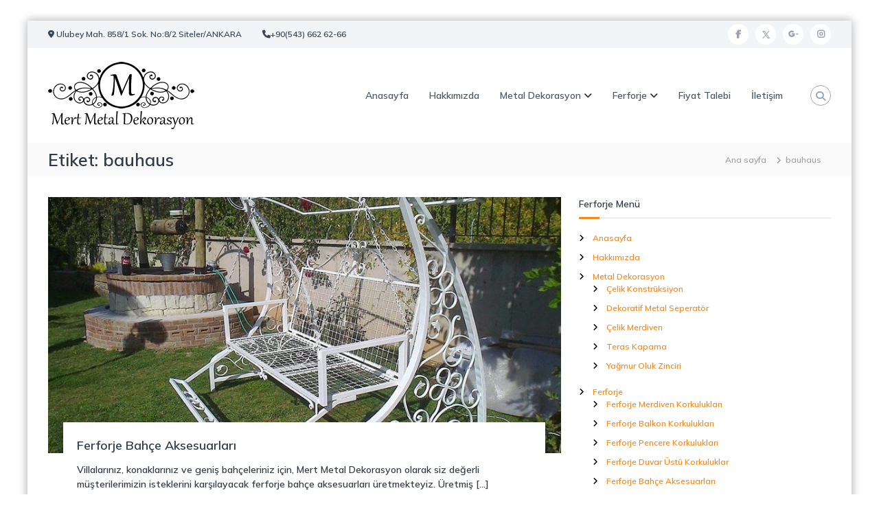

--- FILE ---
content_type: text/html; charset=UTF-8
request_url: https://www.mertmetaldekor.com/tag/bauhaus
body_size: 16777
content:
<!DOCTYPE html>
<html dir="ltr" lang="tr" prefix="og: https://ogp.me/ns#">
<head>
<meta charset="UTF-8">
<meta name="viewport" content="width=device-width, initial-scale=1">
<link rel="profile" href="https://gmpg.org/xfn/11">
<title>bauhaus</title>
<style>img:is([sizes="auto" i], [sizes^="auto," i]) { contain-intrinsic-size: 3000px 1500px }</style>
<!-- All in One SEO 4.8.5 - aioseo.com -->
<meta name="robots" content="max-image-preview:large" />
<meta name="msvalidate.01" content="622E79CFB0B5C1C78F58E6BD311B27EA" />
<link rel="canonical" href="https://www.mertmetaldekor.com/tag/bauhaus" />
<meta name="generator" content="All in One SEO (AIOSEO) 4.8.5" />
<script type="application/ld+json" class="aioseo-schema">
{"@context":"https:\/\/schema.org","@graph":[{"@type":"BreadcrumbList","@id":"https:\/\/www.mertmetaldekor.com\/tag\/bauhaus#breadcrumblist","itemListElement":[{"@type":"ListItem","@id":"https:\/\/www.mertmetaldekor.com#listItem","position":1,"name":"Home","item":"https:\/\/www.mertmetaldekor.com","nextItem":{"@type":"ListItem","@id":"https:\/\/www.mertmetaldekor.com\/tag\/bauhaus#listItem","name":"bauhaus"}},{"@type":"ListItem","@id":"https:\/\/www.mertmetaldekor.com\/tag\/bauhaus#listItem","position":2,"name":"bauhaus","previousItem":{"@type":"ListItem","@id":"https:\/\/www.mertmetaldekor.com#listItem","name":"Home"}}]},{"@type":"CollectionPage","@id":"https:\/\/www.mertmetaldekor.com\/tag\/bauhaus#collectionpage","url":"https:\/\/www.mertmetaldekor.com\/tag\/bauhaus","name":"bauhaus","inLanguage":"tr-TR","isPartOf":{"@id":"https:\/\/www.mertmetaldekor.com\/#website"},"breadcrumb":{"@id":"https:\/\/www.mertmetaldekor.com\/tag\/bauhaus#breadcrumblist"}},{"@type":"Organization","@id":"https:\/\/www.mertmetaldekor.com\/#organization","name":"Mert Metal Dekorasyon","description":"Teras Kapama, \u00c7elik Konstr\u00fcksiyon, \u00c7elik Merdiven, Metal Seperat\u00f6r","url":"https:\/\/www.mertmetaldekor.com\/","logo":{"@type":"ImageObject","url":"https:\/\/www.mertmetaldekor.com\/wp-content\/uploads\/2018\/08\/mert-metal-dekorasyon.png","@id":"https:\/\/www.mertmetaldekor.com\/tag\/bauhaus\/#organizationLogo","width":213,"height":98},"image":{"@id":"https:\/\/www.mertmetaldekor.com\/tag\/bauhaus\/#organizationLogo"}},{"@type":"WebSite","@id":"https:\/\/www.mertmetaldekor.com\/#website","url":"https:\/\/www.mertmetaldekor.com\/","name":"Mert Metal Dekorasyon","description":"Teras Kapama, \u00c7elik Konstr\u00fcksiyon, \u00c7elik Merdiven, Metal Seperat\u00f6r","inLanguage":"tr-TR","publisher":{"@id":"https:\/\/www.mertmetaldekor.com\/#organization"}}]}
</script>
<!-- All in One SEO -->
<link rel="alternate" type="application/rss+xml" title="Mert Metal Dekorasyon &raquo; akışı" href="https://www.mertmetaldekor.com/feed" />
<link rel="alternate" type="application/rss+xml" title="Mert Metal Dekorasyon &raquo; yorum akışı" href="https://www.mertmetaldekor.com/comments/feed" />
<link rel="alternate" type="application/rss+xml" title="Mert Metal Dekorasyon &raquo; bauhaus etiket akışı" href="https://www.mertmetaldekor.com/tag/bauhaus/feed" />
<!-- <link rel='stylesheet' id='wp-block-library-css' href='https://www.mertmetaldekor.com/wp-includes/css/dist/block-library/style.min.css?ver=6.8.2' type='text/css' media='all' /> -->
<link rel="stylesheet" type="text/css" href="//www.mertmetaldekor.com/wp-content/cache/wpfc-minified/6kmo3idq/4emuq.css" media="all"/>
<style id='wp-block-library-theme-inline-css' type='text/css'>
.wp-block-audio :where(figcaption){color:#555;font-size:13px;text-align:center}.is-dark-theme .wp-block-audio :where(figcaption){color:#ffffffa6}.wp-block-audio{margin:0 0 1em}.wp-block-code{border:1px solid #ccc;border-radius:4px;font-family:Menlo,Consolas,monaco,monospace;padding:.8em 1em}.wp-block-embed :where(figcaption){color:#555;font-size:13px;text-align:center}.is-dark-theme .wp-block-embed :where(figcaption){color:#ffffffa6}.wp-block-embed{margin:0 0 1em}.blocks-gallery-caption{color:#555;font-size:13px;text-align:center}.is-dark-theme .blocks-gallery-caption{color:#ffffffa6}:root :where(.wp-block-image figcaption){color:#555;font-size:13px;text-align:center}.is-dark-theme :root :where(.wp-block-image figcaption){color:#ffffffa6}.wp-block-image{margin:0 0 1em}.wp-block-pullquote{border-bottom:4px solid;border-top:4px solid;color:currentColor;margin-bottom:1.75em}.wp-block-pullquote cite,.wp-block-pullquote footer,.wp-block-pullquote__citation{color:currentColor;font-size:.8125em;font-style:normal;text-transform:uppercase}.wp-block-quote{border-left:.25em solid;margin:0 0 1.75em;padding-left:1em}.wp-block-quote cite,.wp-block-quote footer{color:currentColor;font-size:.8125em;font-style:normal;position:relative}.wp-block-quote:where(.has-text-align-right){border-left:none;border-right:.25em solid;padding-left:0;padding-right:1em}.wp-block-quote:where(.has-text-align-center){border:none;padding-left:0}.wp-block-quote.is-large,.wp-block-quote.is-style-large,.wp-block-quote:where(.is-style-plain){border:none}.wp-block-search .wp-block-search__label{font-weight:700}.wp-block-search__button{border:1px solid #ccc;padding:.375em .625em}:where(.wp-block-group.has-background){padding:1.25em 2.375em}.wp-block-separator.has-css-opacity{opacity:.4}.wp-block-separator{border:none;border-bottom:2px solid;margin-left:auto;margin-right:auto}.wp-block-separator.has-alpha-channel-opacity{opacity:1}.wp-block-separator:not(.is-style-wide):not(.is-style-dots){width:100px}.wp-block-separator.has-background:not(.is-style-dots){border-bottom:none;height:1px}.wp-block-separator.has-background:not(.is-style-wide):not(.is-style-dots){height:2px}.wp-block-table{margin:0 0 1em}.wp-block-table td,.wp-block-table th{word-break:normal}.wp-block-table :where(figcaption){color:#555;font-size:13px;text-align:center}.is-dark-theme .wp-block-table :where(figcaption){color:#ffffffa6}.wp-block-video :where(figcaption){color:#555;font-size:13px;text-align:center}.is-dark-theme .wp-block-video :where(figcaption){color:#ffffffa6}.wp-block-video{margin:0 0 1em}:root :where(.wp-block-template-part.has-background){margin-bottom:0;margin-top:0;padding:1.25em 2.375em}
</style>
<style id='classic-theme-styles-inline-css' type='text/css'>
/*! This file is auto-generated */
.wp-block-button__link{color:#fff;background-color:#32373c;border-radius:9999px;box-shadow:none;text-decoration:none;padding:calc(.667em + 2px) calc(1.333em + 2px);font-size:1.125em}.wp-block-file__button{background:#32373c;color:#fff;text-decoration:none}
</style>
<style id='global-styles-inline-css' type='text/css'>
:root{--wp--preset--aspect-ratio--square: 1;--wp--preset--aspect-ratio--4-3: 4/3;--wp--preset--aspect-ratio--3-4: 3/4;--wp--preset--aspect-ratio--3-2: 3/2;--wp--preset--aspect-ratio--2-3: 2/3;--wp--preset--aspect-ratio--16-9: 16/9;--wp--preset--aspect-ratio--9-16: 9/16;--wp--preset--color--black: #000000;--wp--preset--color--cyan-bluish-gray: #abb8c3;--wp--preset--color--white: #ffffff;--wp--preset--color--pale-pink: #f78da7;--wp--preset--color--vivid-red: #cf2e2e;--wp--preset--color--luminous-vivid-orange: #ff6900;--wp--preset--color--luminous-vivid-amber: #fcb900;--wp--preset--color--light-green-cyan: #7bdcb5;--wp--preset--color--vivid-green-cyan: #00d084;--wp--preset--color--pale-cyan-blue: #8ed1fc;--wp--preset--color--vivid-cyan-blue: #0693e3;--wp--preset--color--vivid-purple: #9b51e0;--wp--preset--gradient--vivid-cyan-blue-to-vivid-purple: linear-gradient(135deg,rgba(6,147,227,1) 0%,rgb(155,81,224) 100%);--wp--preset--gradient--light-green-cyan-to-vivid-green-cyan: linear-gradient(135deg,rgb(122,220,180) 0%,rgb(0,208,130) 100%);--wp--preset--gradient--luminous-vivid-amber-to-luminous-vivid-orange: linear-gradient(135deg,rgba(252,185,0,1) 0%,rgba(255,105,0,1) 100%);--wp--preset--gradient--luminous-vivid-orange-to-vivid-red: linear-gradient(135deg,rgba(255,105,0,1) 0%,rgb(207,46,46) 100%);--wp--preset--gradient--very-light-gray-to-cyan-bluish-gray: linear-gradient(135deg,rgb(238,238,238) 0%,rgb(169,184,195) 100%);--wp--preset--gradient--cool-to-warm-spectrum: linear-gradient(135deg,rgb(74,234,220) 0%,rgb(151,120,209) 20%,rgb(207,42,186) 40%,rgb(238,44,130) 60%,rgb(251,105,98) 80%,rgb(254,248,76) 100%);--wp--preset--gradient--blush-light-purple: linear-gradient(135deg,rgb(255,206,236) 0%,rgb(152,150,240) 100%);--wp--preset--gradient--blush-bordeaux: linear-gradient(135deg,rgb(254,205,165) 0%,rgb(254,45,45) 50%,rgb(107,0,62) 100%);--wp--preset--gradient--luminous-dusk: linear-gradient(135deg,rgb(255,203,112) 0%,rgb(199,81,192) 50%,rgb(65,88,208) 100%);--wp--preset--gradient--pale-ocean: linear-gradient(135deg,rgb(255,245,203) 0%,rgb(182,227,212) 50%,rgb(51,167,181) 100%);--wp--preset--gradient--electric-grass: linear-gradient(135deg,rgb(202,248,128) 0%,rgb(113,206,126) 100%);--wp--preset--gradient--midnight: linear-gradient(135deg,rgb(2,3,129) 0%,rgb(40,116,252) 100%);--wp--preset--font-size--small: 13px;--wp--preset--font-size--medium: 20px;--wp--preset--font-size--large: 36px;--wp--preset--font-size--x-large: 42px;--wp--preset--spacing--20: 0.44rem;--wp--preset--spacing--30: 0.67rem;--wp--preset--spacing--40: 1rem;--wp--preset--spacing--50: 1.5rem;--wp--preset--spacing--60: 2.25rem;--wp--preset--spacing--70: 3.38rem;--wp--preset--spacing--80: 5.06rem;--wp--preset--shadow--natural: 6px 6px 9px rgba(0, 0, 0, 0.2);--wp--preset--shadow--deep: 12px 12px 50px rgba(0, 0, 0, 0.4);--wp--preset--shadow--sharp: 6px 6px 0px rgba(0, 0, 0, 0.2);--wp--preset--shadow--outlined: 6px 6px 0px -3px rgba(255, 255, 255, 1), 6px 6px rgba(0, 0, 0, 1);--wp--preset--shadow--crisp: 6px 6px 0px rgba(0, 0, 0, 1);}:where(.is-layout-flex){gap: 0.5em;}:where(.is-layout-grid){gap: 0.5em;}body .is-layout-flex{display: flex;}.is-layout-flex{flex-wrap: wrap;align-items: center;}.is-layout-flex > :is(*, div){margin: 0;}body .is-layout-grid{display: grid;}.is-layout-grid > :is(*, div){margin: 0;}:where(.wp-block-columns.is-layout-flex){gap: 2em;}:where(.wp-block-columns.is-layout-grid){gap: 2em;}:where(.wp-block-post-template.is-layout-flex){gap: 1.25em;}:where(.wp-block-post-template.is-layout-grid){gap: 1.25em;}.has-black-color{color: var(--wp--preset--color--black) !important;}.has-cyan-bluish-gray-color{color: var(--wp--preset--color--cyan-bluish-gray) !important;}.has-white-color{color: var(--wp--preset--color--white) !important;}.has-pale-pink-color{color: var(--wp--preset--color--pale-pink) !important;}.has-vivid-red-color{color: var(--wp--preset--color--vivid-red) !important;}.has-luminous-vivid-orange-color{color: var(--wp--preset--color--luminous-vivid-orange) !important;}.has-luminous-vivid-amber-color{color: var(--wp--preset--color--luminous-vivid-amber) !important;}.has-light-green-cyan-color{color: var(--wp--preset--color--light-green-cyan) !important;}.has-vivid-green-cyan-color{color: var(--wp--preset--color--vivid-green-cyan) !important;}.has-pale-cyan-blue-color{color: var(--wp--preset--color--pale-cyan-blue) !important;}.has-vivid-cyan-blue-color{color: var(--wp--preset--color--vivid-cyan-blue) !important;}.has-vivid-purple-color{color: var(--wp--preset--color--vivid-purple) !important;}.has-black-background-color{background-color: var(--wp--preset--color--black) !important;}.has-cyan-bluish-gray-background-color{background-color: var(--wp--preset--color--cyan-bluish-gray) !important;}.has-white-background-color{background-color: var(--wp--preset--color--white) !important;}.has-pale-pink-background-color{background-color: var(--wp--preset--color--pale-pink) !important;}.has-vivid-red-background-color{background-color: var(--wp--preset--color--vivid-red) !important;}.has-luminous-vivid-orange-background-color{background-color: var(--wp--preset--color--luminous-vivid-orange) !important;}.has-luminous-vivid-amber-background-color{background-color: var(--wp--preset--color--luminous-vivid-amber) !important;}.has-light-green-cyan-background-color{background-color: var(--wp--preset--color--light-green-cyan) !important;}.has-vivid-green-cyan-background-color{background-color: var(--wp--preset--color--vivid-green-cyan) !important;}.has-pale-cyan-blue-background-color{background-color: var(--wp--preset--color--pale-cyan-blue) !important;}.has-vivid-cyan-blue-background-color{background-color: var(--wp--preset--color--vivid-cyan-blue) !important;}.has-vivid-purple-background-color{background-color: var(--wp--preset--color--vivid-purple) !important;}.has-black-border-color{border-color: var(--wp--preset--color--black) !important;}.has-cyan-bluish-gray-border-color{border-color: var(--wp--preset--color--cyan-bluish-gray) !important;}.has-white-border-color{border-color: var(--wp--preset--color--white) !important;}.has-pale-pink-border-color{border-color: var(--wp--preset--color--pale-pink) !important;}.has-vivid-red-border-color{border-color: var(--wp--preset--color--vivid-red) !important;}.has-luminous-vivid-orange-border-color{border-color: var(--wp--preset--color--luminous-vivid-orange) !important;}.has-luminous-vivid-amber-border-color{border-color: var(--wp--preset--color--luminous-vivid-amber) !important;}.has-light-green-cyan-border-color{border-color: var(--wp--preset--color--light-green-cyan) !important;}.has-vivid-green-cyan-border-color{border-color: var(--wp--preset--color--vivid-green-cyan) !important;}.has-pale-cyan-blue-border-color{border-color: var(--wp--preset--color--pale-cyan-blue) !important;}.has-vivid-cyan-blue-border-color{border-color: var(--wp--preset--color--vivid-cyan-blue) !important;}.has-vivid-purple-border-color{border-color: var(--wp--preset--color--vivid-purple) !important;}.has-vivid-cyan-blue-to-vivid-purple-gradient-background{background: var(--wp--preset--gradient--vivid-cyan-blue-to-vivid-purple) !important;}.has-light-green-cyan-to-vivid-green-cyan-gradient-background{background: var(--wp--preset--gradient--light-green-cyan-to-vivid-green-cyan) !important;}.has-luminous-vivid-amber-to-luminous-vivid-orange-gradient-background{background: var(--wp--preset--gradient--luminous-vivid-amber-to-luminous-vivid-orange) !important;}.has-luminous-vivid-orange-to-vivid-red-gradient-background{background: var(--wp--preset--gradient--luminous-vivid-orange-to-vivid-red) !important;}.has-very-light-gray-to-cyan-bluish-gray-gradient-background{background: var(--wp--preset--gradient--very-light-gray-to-cyan-bluish-gray) !important;}.has-cool-to-warm-spectrum-gradient-background{background: var(--wp--preset--gradient--cool-to-warm-spectrum) !important;}.has-blush-light-purple-gradient-background{background: var(--wp--preset--gradient--blush-light-purple) !important;}.has-blush-bordeaux-gradient-background{background: var(--wp--preset--gradient--blush-bordeaux) !important;}.has-luminous-dusk-gradient-background{background: var(--wp--preset--gradient--luminous-dusk) !important;}.has-pale-ocean-gradient-background{background: var(--wp--preset--gradient--pale-ocean) !important;}.has-electric-grass-gradient-background{background: var(--wp--preset--gradient--electric-grass) !important;}.has-midnight-gradient-background{background: var(--wp--preset--gradient--midnight) !important;}.has-small-font-size{font-size: var(--wp--preset--font-size--small) !important;}.has-medium-font-size{font-size: var(--wp--preset--font-size--medium) !important;}.has-large-font-size{font-size: var(--wp--preset--font-size--large) !important;}.has-x-large-font-size{font-size: var(--wp--preset--font-size--x-large) !important;}
:where(.wp-block-post-template.is-layout-flex){gap: 1.25em;}:where(.wp-block-post-template.is-layout-grid){gap: 1.25em;}
:where(.wp-block-columns.is-layout-flex){gap: 2em;}:where(.wp-block-columns.is-layout-grid){gap: 2em;}
:root :where(.wp-block-pullquote){font-size: 1.5em;line-height: 1.6;}
</style>
<style id='dominant-color-styles-inline-css' type='text/css'>
img[data-dominant-color]:not(.has-transparency) { background-color: var(--dominant-color); }
</style>
<!-- <link rel='stylesheet' id='dashicons-css' href='https://www.mertmetaldekor.com/wp-includes/css/dashicons.min.css?ver=6.8.2' type='text/css' media='all' /> -->
<!-- <link rel='stylesheet' id='everest-forms-general-css' href='https://www.mertmetaldekor.com/wp-content/plugins/everest-forms/assets/css/everest-forms.css?ver=3.4.0' type='text/css' media='all' /> -->
<!-- <link rel='stylesheet' id='jquery-intl-tel-input-css' href='https://www.mertmetaldekor.com/wp-content/plugins/everest-forms/assets/css/intlTelInput.css?ver=3.4.0' type='text/css' media='all' /> -->
<!-- <link rel='stylesheet' id='responsive-lightbox-tosrus-css' href='https://www.mertmetaldekor.com/wp-content/plugins/responsive-lightbox/assets/tosrus/jquery.tosrus.min.css?ver=2.5.0' type='text/css' media='all' /> -->
<!-- <link rel='stylesheet' id='font-awesome-4-css' href='https://www.mertmetaldekor.com/wp-content/themes/flash/css/v4-shims.min.css?ver=4.7.0' type='text/css' media='all' /> -->
<!-- <link rel='stylesheet' id='font-awesome-all-css' href='https://www.mertmetaldekor.com/wp-content/themes/flash/css/all.min.css?ver=6.7.2' type='text/css' media='all' /> -->
<!-- <link rel='stylesheet' id='font-awesome-solid-css' href='https://www.mertmetaldekor.com/wp-content/themes/flash/css/solid.min.css?ver=6.7.2' type='text/css' media='all' /> -->
<!-- <link rel='stylesheet' id='font-awesome-regular-css' href='https://www.mertmetaldekor.com/wp-content/themes/flash/css/regular.min.css?ver=6.7.2' type='text/css' media='all' /> -->
<!-- <link rel='stylesheet' id='font-awesome-brands-css' href='https://www.mertmetaldekor.com/wp-content/themes/flash/css/brands.min.css?ver=6.7.2' type='text/css' media='all' /> -->
<!-- <link rel='stylesheet' id='flash-style-css' href='https://www.mertmetaldekor.com/wp-content/themes/flash/style.css?ver=6.8.2' type='text/css' media='all' /> -->
<link rel="stylesheet" type="text/css" href="//www.mertmetaldekor.com/wp-content/cache/wpfc-minified/2riuk3hb/2hqwa.css" media="all"/>
<style id='flash-style-inline-css' type='text/css'>
/* Predefined Color Schemes CSS */
/* Background Color */
body {
background-color: #ffffff;
}
/* Link Color */
#site-navigation ul li:hover > a, #site-navigation ul li.current-menu-item > a, #site-navigation ul li.current_page_item > a, #site-navigation ul li.current_page_ancestor > a, #site-navigation ul li.current-menu-ancestor > a, #site-navigation ul.sub-menu li:hover > a,#site-navigation ul li ul.sub-menu li.menu-item-has-children ul li:hover > a,#site-navigation ul li ul.sub-menu li.menu-item-has-children:hover > .menu-item,body.transparent #masthead .header-bottom #site-navigation ul li:hover > .menu-item,body.transparent #masthead .header-bottom #site-navigation ul li:hover > a,body.transparent #masthead .header-bottom #site-navigation ul.sub-menu li:hover > a,body.transparent #masthead .header-bottom #site-navigation ul.sub-menu li.menu-item-has-children ul li:hover > a,body.transparent.header-sticky #masthead-sticky-wrapper #masthead .header-bottom #site-navigation ul.sub-menu li > a:hover,.tg-service-widget .service-title-wrap a:hover,.tg-service-widget .service-more,.feature-product-section .button-group button:hover ,.fun-facts-section .fun-facts-icon-wrap,.fun-facts-section .tg-fun-facts-widget.tg-fun-facts-layout-2 .counter-wrapper,.blog-section .tg-blog-widget-layout-2 .blog-content .read-more-container .read-more a,footer.footer-layout #top-footer .widget-title::first-letter,footer.footer-layout #top-footer .widget ul li a:hover,footer.footer-layout #bottom-footer .copyright .copyright-text a:hover,footer.footer-layout #bottom-footer .footer-menu ul li a:hover,.archive #primary .entry-content-block h2.entry-title a:hover,.blog #primary .entry-content-block h2.entry-title a:hover,#secondary .widget ul li a:hover,.woocommerce-Price-amount.amount,.team-wrapper .team-content-wrapper .team-social a:hover,.testimonial-container .testimonial-wrapper .testimonial-slide .testominial-content-wrapper .testimonial-icon,.footer-menu li a:hover,.tg-feature-product-filter-layout .button.is-checked:hover,.testimonial-container .testimonial-icon,#site-navigation ul li.menu-item-has-children:hover > .sub-toggle,#secondary .widget ul li a,#comments .comment-list article.comment-body .reply a,.tg-slider-widget .btn-wrapper a{
color: #EFCA23;
}
.feature-product-section .tg-feature-product-layout-2 .tg-container .tg-column-wrapper .tg-feature-product-widget .featured-image-desc, #respond #commentform .form-submit input:hover, .blog-section .tg-blog-widget-layout-1 .tg-blog-widget:hover,#scroll-up,.header-bottom .search-wrap .search-box .searchform .btn:hover,.header-bottom .cart-wrap .flash-cart-views a span,body.transparent #masthead .header-bottom #site-navigation ul li a::before,.tg-slider-widget.slider-dark .btn-wrapper a:hover,.section-title:after,.about-section .about-content-wrapper .btn-wrapper a,.tg-service-widget .service-icon-wrap,.team-wrapper .team-content-wrapper .team-designation:after,.call-to-action-section .btn-wrapper a:hover,.blog-section .tg-blog-widget-layout-1:hover,.blog-section .tg-blog-widget-layout-2 .post-image .entry-date,.blog-section .tg-blog-widget-layout-2 .blog-content .post-readmore,.pricing-table-section .tg-pricing-table-widget:hover,.pricing-table-section .tg-pricing-table-widget.tg-pricing-table-layout-2 .pricing,.pricing-table-section .tg-pricing-table-widget.tg-pricing-table-layout-2 .btn-wrapper a,footer.footer-layout #top-footer .widget_tag_cloud .tagcloud a:hover,#secondary .widget-title:after,#secondary .searchform .btn:hover,#primary .searchform .btn:hover,  #respond #commentform .form-submit input,.woocommerce ul.products li.product .onsale,.woocommerce ul.products li.product .button,.woocommerce #respond input#submit.alt,.woocommerce a.button.alt,.woocommerce button.button.alt,.woocommerce input.button.alt,.added_to_cart.wc-forward,.testimonial-container .swiper-pagination.testimonial-pager .swiper-pagination-bullet:hover, .testimonial-container .swiper-pagination.testimonial-pager .swiper-pagination-bullet.swiper-pagination-bullet-active,.header-bottom .searchform .btn,.navigation .nav-links a:hover, .bttn:hover, button, input[type="button"]:hover, input[type="reset"]:hover, input[type="submit"]:hover,.tg-slider-widget .btn-wrapper a:hover  {
background-color: #EFCA23;
}
body.transparent.header-sticky #masthead-sticky-wrapper #masthead .header-bottom .search-wrap .search-icon:hover, body.transparent #masthead .header-bottom .search-wrap .search-icon:hover, .header-bottom .search-wrap .search-icon:hover,#comments .comment-list article.comment-body .reply a::before,.tg-slider-widget .btn-wrapper a, .tg-slider-widget .btn-wrapper a:hover {
border-color: #EFCA23;
}
body.transparent.header-sticky #masthead-sticky-wrapper.is-sticky #masthead .header-bottom #site-navigation ul li.current-flash-item a,#site-navigation ul li.current-flash-item a, body.transparent.header-sticky #masthead-sticky-wrapper #masthead .header-bottom .search-wrap .search-icon:hover, body.transparent #masthead .header-bottom .search-wrap .search-icon:hover, .header-bottom .search-wrap .search-icon:hover {
color: #EFCA23;
}
.tg-slider-widget.slider-dark .btn-wrapper a:hover,.call-to-action-section .btn-wrapper a:hover,footer.footer-layout #top-footer .widget_tag_cloud .tagcloud a:hover {
border-color: #EFCA23;
}
body.transparent.header-sticky #masthead-sticky-wrapper #masthead .header-bottom #site-navigation ul li:hover > a,body.transparent #masthead .header-bottom #site-navigation ul li:hover .sub-toggle{
color: #EFCA23;
}
.tg-service-widget .service-icon-wrap:after{
border-top-color: #EFCA23;
}
.feature-product-section .tg-feature-product-widget .featured-image-desc::before,.blog-section .row:nth-child(odd) .tg-blog-widget:hover .post-image::before,.blog-section .row:nth-child(2n) .tg-blog-widget:hover .post-image::before{
border-right-color: #EFCA23;
}
.feature-product-section .tg-feature-product-widget .featured-image-desc::before,.blog-section .row:nth-child(odd) .tg-blog-widget:hover .post-image::before,footer.footer-layout #top-footer .widget-title{
border-left-color: #EFCA23;
}
/* Main Text Color */
.tg-slider-widget .swiper-button-next::before,.tg-slider-widget .swiper-button-prev::before,.tg-slider-widget .caption-title,.section-title-wrapper .section-title,.tg-service-widget .service-title-wrap a ,.team-wrapper .team-content-wrapper .team-title a,.testimonial-container .testimonial-wrapper .testimonial-slide .testimonial-client-detail .client-detail-block .testimonial-title,.blog-section .row:nth-child(odd) .blog-content .entry-title a,.blog-section .row:nth-child(even) .blog-content .entry-title a,.blog-section .tg-blog-widget:hover .blog-content .entry-title a:hover,.blog-section .tg-blog-widget-layout-2 .tg-blog-widget:hover .blog-content .entry-title a,.pricing-table-section .tg-pricing-table-widget .pricing-table-title ,.pricing-table-section .tg-pricing-table-widget .pricing,.pricing-table-section .tg-pricing-table-widget .btn-wrapper a,.pricing-table-section .tg-pricing-table-widget.standard .popular-batch,.single-post #primary .author-description .author-description-block .author-title,.section-title-wrapper .section-title,.tg-service-widget .service-title-wrap a,.tg-service-widget .service-title-wrap a,.blog-section .tg-blog-widget-layout-2 .entry-title a,.entry-content-block .entry-title a,.blog #primary .entry-content-block .entry-content,.breadcrumb-trail.breadcrumbs .trail-title,#secondary .widget-title,#secondary .widget ul li,.archive #primary .entry-content-block .entry-content,.entry-content, .entry-summary,#comments .comments-title,#comments .comment-list article.comment-body .comment-content,.comment-reply-title,.search .entry-title a,.section-title,.blog-section .row:nth-child(odd) .entry-summary,.blog-section .row:nth-child(even) .entry-summary,.blog-wrapper .entry-title a,.tg-blog-widget-layout-3 .entry-title a,.feature-product-section .tg-feature-product-widget .feature-title-wrap a,.team-wrapper .team-title,.testimonial-container .testimonial-content{
color: #313b48;
}
.header-bottom .search-wrap .search-box .searchform .btn,.testimonial-container .swiper-pagination.testimonial-pager .swiper-pagination-bullet{
background-color: #313b48;
}
.feature-product-section .tg-feature-product-layout-2 .tg-container .tg-column-wrapper .tg-feature-product-widget .featured-image-desc::before{
border-right-color: #313b48;
}
/* Secondary Text Color */
.tg-service-widget .service-content-wrap,.section-title-wrapper .section-description,.team-wrapper .team-content-wrapper .team-content,.testimonial-container .testimonial-wrapper .testimonial-slide .testominial-content-wrapper .testimonial-content, button, input, select, textarea,.entry-meta a,.cat-links a,.entry-footer a,.entry-meta span,.single .entry-content-block .entry-footer span a,.single .entry-content-block .entry-footer span,#comments .comment-list article.comment-body .comment-metadata a,#comments .comment-list article.comment-body .comment-author,#respond #commentform p,.testimonial-container .testimonial-degicnation,.fun-facts-section .fun-facts-title-wrap,.blog-section .row:nth-child(odd) .entry-meta a,.blog-section .row:nth-child(even) .entry-meta a,.tg-blog-widget-layout-2 .read-more-container .entry-author a,.blog-section .tg-blog-widget-layout-2 .read-more-container .entry-author,.tg-slider-widget .caption-desc {
color: #666666;
}
@media(max-width: 980px){
#site-navigation ul li.menu-item-has-children .sub-toggle {
background-color: #EFCA23;
}
}
@media screen and (min-width: 56.875em) {
.main-navigation li:hover > a,
.main-navigation li.focus > a {
color: #EFCA23;
}
.main-navigation ul ul,
.main-navigation ul ul li {
border-color: rgba( 49, 59, 72, 0.2);
}
.main-navigation ul ul:before {
border-top-color: rgba( 49, 59, 72, 0.2);
border-bottom-color: rgba( 49, 59, 72, 0.2);
}
}
/* Custom Link Color */
#site-navigation ul li:hover > a, #site-navigation ul li.current-menu-item > a, #site-navigation ul li.current_page_item > a, #site-navigation ul li.current_page_ancestor > a, #site-navigation ul li.current-menu-ancestor > a,#site-navigation ul.sub-menu li:hover > a,#site-navigation ul li ul.sub-menu li.menu-item-has-children ul li:hover > a,#site-navigation ul li ul.sub-menu li.menu-item-has-children:hover > .menu-item,body.transparent #masthead .header-bottom #site-navigation ul li:hover > .menu-item,body.transparent #masthead .header-bottom #site-navigation ul li:hover > a,body.transparent #masthead .header-bottom #site-navigation ul.sub-menu li:hover > a,body.transparent #masthead .header-bottom #site-navigation ul.sub-menu li.menu-item-has-children ul li:hover > a,body.transparent.header-sticky #masthead-sticky-wrapper #masthead .header-bottom #site-navigation ul.sub-menu li > a:hover,.tg-service-widget .service-title-wrap a:hover,.tg-service-widget .service-more,.feature-product-section .button-group button:hover ,.fun-facts-section .fun-facts-icon-wrap,.fun-facts-section .tg-fun-facts-widget.tg-fun-facts-layout-2 .counter-wrapper,.blog-section .tg-blog-widget-layout-2 .blog-content .read-more-container .read-more a,footer.footer-layout #top-footer .widget-title::first-letter,footer.footer-layout #top-footer .widget ul li a:hover,footer.footer-layout #bottom-footer .copyright .copyright-text a:hover,footer.footer-layout #bottom-footer .footer-menu ul li a:hover,.archive #primary .entry-content-block h2.entry-title a:hover,.blog #primary .entry-content-block h2.entry-title a:hover,#secondary .widget ul li a:hover,.woocommerce-Price-amount.amount,.team-wrapper .team-content-wrapper .team-social a:hover,.testimonial-container .testimonial-wrapper .testimonial-slide .testominial-content-wrapper .testimonial-icon,.footer-menu li a:hover,.tg-feature-product-filter-layout .button.is-checked:hover,.testimonial-container .testimonial-icon,#site-navigation ul li.menu-item-has-children:hover > .sub-toggle,.woocommerce-error::before, .woocommerce-info::before, .woocommerce-message::before,#primary .post .entry-content-block .entry-meta a:hover,#primary .post .entry-content-block .entry-meta span:hover,.entry-meta span:hover a,.post .entry-content-block .entry-footer span a:hover,#secondary .widget ul li a,#comments .comment-list article.comment-body .reply a,.tg-slider-widget .btn-wrapper a,.entry-content a, .related-posts-wrapper .entry-title a:hover,
.related-posts-wrapper .entry-meta > span a:hover{
color: #f28a21;
}
.blog-section .tg-blog-widget-layout-1 .tg-blog-widget:hover, #scroll-up,.header-bottom .search-wrap .search-box .searchform .btn:hover,.header-bottom .cart-wrap .flash-cart-views a span,body.transparent #masthead .header-bottom #site-navigation ul li a::before,.tg-slider-widget.slider-dark .btn-wrapper a:hover, .section-title:after,.about-section .about-content-wrapper .btn-wrapper a,.tg-service-widget .service-icon-wrap,.team-wrapper .team-content-wrapper .team-designation:after,.call-to-action-section .btn-wrapper a:hover,.blog-section .tg-blog-widget-layout-1:hover,.blog-section .tg-blog-widget-layout-2 .post-image .entry-date,.blog-section .tg-blog-widget-layout-2 .blog-content .post-readmore,.pricing-table-section .tg-pricing-table-widget:hover,.pricing-table-section .tg-pricing-table-widget.tg-pricing-table-layout-2 .pricing,.pricing-table-section .tg-pricing-table-widget.tg-pricing-table-layout-2 .btn-wrapper a,footer.footer-layout #top-footer .widget_tag_cloud .tagcloud a:hover,#secondary .widget-title:after, #secondary .searchform .btn:hover,#primary .searchform .btn:hover,  #respond #commentform .form-submit input,.woocommerce span.onsale, .woocommerce ul.products li.product .onsale,.woocommerce ul.products li.product .button,.woocommerce #respond input#submit.alt,.woocommerce a.button.alt,.woocommerce button.button.alt,.woocommerce input.button.alt,.added_to_cart.wc-forward,.testimonial-container .swiper-pagination.testimonial-pager .swiper-pagination-bullet:hover, .testimonial-container .swiper-pagination.testimonial-pager .swiper-pagination-bullet.swiper-pagination-bullet-active,.header-bottom .searchform .btn,.navigation .nav-links a:hover, .bttn:hover, button, input[type="button"]:hover, input[type="reset"]:hover, input[type="submit"]:hover,.tg-slider-widget .btn-wrapper a:hover  {
background-color: #f28a21;
}
.feature-product-section .tg-feature-product-layout-2 .tg-container .tg-column-wrapper .tg-feature-product-widget .featured-image-desc, .tg-team-widget.tg-team-layout-3 .team-wrapper .team-img .team-social {
background-color: rgba( 242, 138, 33, 0.8);
}
#respond #commentform .form-submit input:hover{
background-color: #de760d;
}
.tg-slider-widget.slider-dark .btn-wrapper a:hover,.call-to-action-section .btn-wrapper a:hover,footer.footer-layout #top-footer .widget_tag_cloud .tagcloud a:hover,.woocommerce-error, .woocommerce-info, .woocommerce-message,#comments .comment-list article.comment-body .reply a::before,.tg-slider-widget .btn-wrapper a, .tg-slider-widget .btn-wrapper a:hover {
border-color: #f28a21;
}
body.transparent.header-sticky #masthead-sticky-wrapper.is-sticky #site-navigation ul li.current-flash-item a, #site-navigation ul li.current-flash-item a, body.transparent.header-sticky #masthead-sticky-wrapper #site-navigation ul li:hover > a,body.transparent #site-navigation ul li:hover .sub-toggle{
color: #f28a21;
}
.tg-service-widget .service-icon-wrap:after{
border-top-color: #f28a21;
}
body.transparent.header-sticky #masthead-sticky-wrapper .search-wrap .search-icon:hover, body.transparent .search-wrap .search-icon:hover, .header-bottom .search-wrap .search-icon:hover {
border-color: #f28a21;
}
body.transparent.header-sticky #masthead-sticky-wrapper .search-wrap .search-icon:hover, body.transparent #masthead .header-bottom .search-wrap .search-icon:hover, .header-bottom .search-wrap .search-icon:hover,.breadcrumb-trail.breadcrumbs .trail-items li:first-child span:hover,.breadcrumb-trail.breadcrumbs .trail-items li span:hover a {
color: #f28a21;
}
.woocommerce ul.products li.product .button:hover, .woocommerce #respond input#submit.alt:hover, .woocommerce a.button.alt:hover, .woocommerce button.button.alt:hover, .woocommerce input.button.alt:hover,.added_to_cart.wc-forward:hover{
background-color: #de760d;
}
#preloader-background span {
background-color: #de760d;
}
#preloader-background span {
--primary-color : #de760d;
}
.feature-product-section .tg-feature-product-widget .featured-image-desc::before,.blog-section .row:nth-child(odd) .tg-blog-widget:hover .post-image::before{
border-right-color: #f28a21;
}
.feature-product-section .tg-feature-product-widget .featured-image-desc::before,.blog-section .row:nth-child(odd) .tg-blog-widget:hover .post-image::before,footer.footer-layout #top-footer .widget-title,.blog-section .row:nth-child(2n) .tg-blog-widget:hover .post-image::before{
border-left-color: #f28a21;
}
.blog-section .tg-blog-widget-layout-2 .entry-title a:hover,
.blog-section .tg-blog-widget-layout-2 .tg-blog-widget:hover .blog-content .entry-title a:hover,
.tg-blog-widget-layout-2 .read-more-container .entry-author:hover a,
.tg-blog-widget-layout-2 .read-more-container .entry-author:hover,
.blog-section .tg-blog-widget-layout-2 .read-more-container .read-more:hover a{
color: #de760d;
}
.tg-service-widget .service-more:hover{
color: #de760d;
}
@media(max-width: 980px){
#site-navigation ul li.menu-item-has-children span.sub-toggle {
background-color: #f28a21;
}
}
@media screen and (min-width: 56.875em) {
.main-navigation li:hover > a,
.main-navigation li.focus > a {
color: #f28a21;
}
}
/* Site Title */
.site-branding {
margin: 0 auto 0 0;
}
.site-branding .site-title,
.site-description {
clip: rect(1px, 1px, 1px, 1px);
position: absolute !important;
height: 1px;
width: 1px;
overflow: hidden;
}
.logo .logo-text{
padding: 0;
}
</style>
<!-- <link rel='stylesheet' id='responsive-css' href='https://www.mertmetaldekor.com/wp-content/themes/flash/css/responsive.min.css?ver=6.8.2' type='text/css' media='' /> -->
<!-- <link rel='stylesheet' id='call-now-button-modern-style-css' href='https://www.mertmetaldekor.com/wp-content/plugins/call-now-button/resources/style/modern.css?ver=1.5.1' type='text/css' media='all' /> -->
<link rel="stylesheet" type="text/css" href="//www.mertmetaldekor.com/wp-content/cache/wpfc-minified/dibrt3ko/4enhc.css" media="all"/>
<script src='//www.mertmetaldekor.com/wp-content/cache/wpfc-minified/fprxwpxs/4emuq.js' type="text/javascript"></script>
<!-- <script type="text/javascript" src="https://www.mertmetaldekor.com/wp-includes/js/jquery/jquery.min.js?ver=3.7.1" id="jquery-core-js"></script> -->
<!-- <script type="text/javascript" src="https://www.mertmetaldekor.com/wp-includes/js/jquery/jquery-migrate.min.js?ver=3.4.1" id="jquery-migrate-js"></script> -->
<!-- <script type="text/javascript" src="https://www.mertmetaldekor.com/wp-content/plugins/responsive-lightbox/assets/tosrus/jquery.tosrus.min.js?ver=2.5.0" id="responsive-lightbox-tosrus-js"></script> -->
<!-- <script type="text/javascript" src="https://www.mertmetaldekor.com/wp-includes/js/underscore.min.js?ver=1.13.7" id="underscore-js"></script> -->
<!-- <script type="text/javascript" src="https://www.mertmetaldekor.com/wp-content/plugins/responsive-lightbox/assets/infinitescroll/infinite-scroll.pkgd.min.js?ver=4.0.1" id="responsive-lightbox-infinite-scroll-js"></script> -->
<script type="text/javascript" id="responsive-lightbox-js-before">
/* <![CDATA[ */
var rlArgs = {"script":"tosrus","selector":"lightbox","customEvents":"","activeGalleries":true,"effect":"slide","infinite":true,"keys":false,"autoplay":false,"pauseOnHover":false,"timeout":4000,"pagination":true,"paginationType":"thumbnails","closeOnClick":false,"woocommerce_gallery":false,"ajaxurl":"https:\/\/www.mertmetaldekor.com\/wp-admin\/admin-ajax.php","nonce":"a25bc6b816","preview":false,"postId":1935,"scriptExtension":false};
/* ]]> */
</script>
<script src='//www.mertmetaldekor.com/wp-content/cache/wpfc-minified/o9dlos0/4emuq.js' type="text/javascript"></script>
<!-- <script type="text/javascript" src="https://www.mertmetaldekor.com/wp-content/plugins/responsive-lightbox/js/front.js?ver=2.5.2" id="responsive-lightbox-js"></script> -->
<link rel="https://api.w.org/" href="https://www.mertmetaldekor.com/wp-json/" /><link rel="alternate" title="JSON" type="application/json" href="https://www.mertmetaldekor.com/wp-json/wp/v2/tags/666" /><link rel="EditURI" type="application/rsd+xml" title="RSD" href="https://www.mertmetaldekor.com/xmlrpc.php?rsd" />
<meta name="generator" content="WordPress 6.8.2" />
<meta name="generator" content="Everest Forms 3.4.0" />
<meta name="generator" content="auto-sizes 1.6.0">
<meta name="generator" content="dominant-color-images 1.2.0">
<meta name="generator" content="performance-lab 3.9.0; plugins: auto-sizes, dominant-color-images, embed-optimizer, image-prioritizer, performant-translations, speculation-rules, webp-uploads">
<meta name="generator" content="performant-translations 1.2.0">
<meta name="generator" content="webp-uploads 2.5.1">
<meta name="generator" content="speculation-rules 1.5.0">
<meta name="generator" content="optimization-detective 1.0.0-beta3; rest_api_unavailable">
<meta name="generator" content="embed-optimizer 1.0.0-beta2">
<meta name="generator" content="image-prioritizer 1.0.0-beta2">
<link rel="icon" href="https://www.mertmetaldekor.com/wp-content/uploads/2018/06/cropped-icon-32x32.png" sizes="32x32" />
<link rel="icon" href="https://www.mertmetaldekor.com/wp-content/uploads/2018/06/cropped-icon-192x192.png" sizes="192x192" />
<link rel="apple-touch-icon" href="https://www.mertmetaldekor.com/wp-content/uploads/2018/06/cropped-icon-180x180.png" />
<meta name="msapplication-TileImage" content="https://www.mertmetaldekor.com/wp-content/uploads/2018/06/cropped-icon-270x270.png" />
<style type="text/css" id="wp-custom-css">
#top-footer {
background-color: #c7c6c6;
padding: 80px 0 30px;
}		</style>
<style id="kirki-inline-styles">body{font-family:Mulish;font-weight:600;}/* cyrillic-ext */
@font-face {
font-family: 'Mulish';
font-style: normal;
font-weight: 600;
font-display: swap;
src: url(https://www.mertmetaldekor.com/wp-content/fonts/mulish/1Ptyg83HX_SGhgqO0yLcmjzUAuWexU1W8aqvHZ47LTd9w_ak.woff) format('woff');
unicode-range: U+0460-052F, U+1C80-1C8A, U+20B4, U+2DE0-2DFF, U+A640-A69F, U+FE2E-FE2F;
}
/* cyrillic */
@font-face {
font-family: 'Mulish';
font-style: normal;
font-weight: 600;
font-display: swap;
src: url(https://www.mertmetaldekor.com/wp-content/fonts/mulish/1Ptyg83HX_SGhgqO0yLcmjzUAuWexU1W8aOvHZ47LTd9w_ak.woff) format('woff');
unicode-range: U+0301, U+0400-045F, U+0490-0491, U+04B0-04B1, U+2116;
}
/* vietnamese */
@font-face {
font-family: 'Mulish';
font-style: normal;
font-weight: 600;
font-display: swap;
src: url(https://www.mertmetaldekor.com/wp-content/fonts/mulish/1Ptyg83HX_SGhgqO0yLcmjzUAuWexU1W8aivHZ47LTd9w_ak.woff) format('woff');
unicode-range: U+0102-0103, U+0110-0111, U+0128-0129, U+0168-0169, U+01A0-01A1, U+01AF-01B0, U+0300-0301, U+0303-0304, U+0308-0309, U+0323, U+0329, U+1EA0-1EF9, U+20AB;
}
/* latin-ext */
@font-face {
font-family: 'Mulish';
font-style: normal;
font-weight: 600;
font-display: swap;
src: url(https://www.mertmetaldekor.com/wp-content/fonts/mulish/1Ptyg83HX_SGhgqO0yLcmjzUAuWexU1W8amvHZ47LTd9w_ak.woff) format('woff');
unicode-range: U+0100-02BA, U+02BD-02C5, U+02C7-02CC, U+02CE-02D7, U+02DD-02FF, U+0304, U+0308, U+0329, U+1D00-1DBF, U+1E00-1E9F, U+1EF2-1EFF, U+2020, U+20A0-20AB, U+20AD-20C0, U+2113, U+2C60-2C7F, U+A720-A7FF;
}
/* latin */
@font-face {
font-family: 'Mulish';
font-style: normal;
font-weight: 600;
font-display: swap;
src: url(https://www.mertmetaldekor.com/wp-content/fonts/mulish/1Ptyg83HX_SGhgqO0yLcmjzUAuWexU1W8aevHZ47LTd9ww.woff) format('woff');
unicode-range: U+0000-00FF, U+0131, U+0152-0153, U+02BB-02BC, U+02C6, U+02DA, U+02DC, U+0304, U+0308, U+0329, U+2000-206F, U+20AC, U+2122, U+2191, U+2193, U+2212, U+2215, U+FEFF, U+FFFD;
}/* cyrillic-ext */
@font-face {
font-family: 'Mulish';
font-style: normal;
font-weight: 600;
font-display: swap;
src: url(https://www.mertmetaldekor.com/wp-content/fonts/mulish/1Ptyg83HX_SGhgqO0yLcmjzUAuWexU1W8aqvHZ47LTd9w_ak.woff) format('woff');
unicode-range: U+0460-052F, U+1C80-1C8A, U+20B4, U+2DE0-2DFF, U+A640-A69F, U+FE2E-FE2F;
}
/* cyrillic */
@font-face {
font-family: 'Mulish';
font-style: normal;
font-weight: 600;
font-display: swap;
src: url(https://www.mertmetaldekor.com/wp-content/fonts/mulish/1Ptyg83HX_SGhgqO0yLcmjzUAuWexU1W8aOvHZ47LTd9w_ak.woff) format('woff');
unicode-range: U+0301, U+0400-045F, U+0490-0491, U+04B0-04B1, U+2116;
}
/* vietnamese */
@font-face {
font-family: 'Mulish';
font-style: normal;
font-weight: 600;
font-display: swap;
src: url(https://www.mertmetaldekor.com/wp-content/fonts/mulish/1Ptyg83HX_SGhgqO0yLcmjzUAuWexU1W8aivHZ47LTd9w_ak.woff) format('woff');
unicode-range: U+0102-0103, U+0110-0111, U+0128-0129, U+0168-0169, U+01A0-01A1, U+01AF-01B0, U+0300-0301, U+0303-0304, U+0308-0309, U+0323, U+0329, U+1EA0-1EF9, U+20AB;
}
/* latin-ext */
@font-face {
font-family: 'Mulish';
font-style: normal;
font-weight: 600;
font-display: swap;
src: url(https://www.mertmetaldekor.com/wp-content/fonts/mulish/1Ptyg83HX_SGhgqO0yLcmjzUAuWexU1W8amvHZ47LTd9w_ak.woff) format('woff');
unicode-range: U+0100-02BA, U+02BD-02C5, U+02C7-02CC, U+02CE-02D7, U+02DD-02FF, U+0304, U+0308, U+0329, U+1D00-1DBF, U+1E00-1E9F, U+1EF2-1EFF, U+2020, U+20A0-20AB, U+20AD-20C0, U+2113, U+2C60-2C7F, U+A720-A7FF;
}
/* latin */
@font-face {
font-family: 'Mulish';
font-style: normal;
font-weight: 600;
font-display: swap;
src: url(https://www.mertmetaldekor.com/wp-content/fonts/mulish/1Ptyg83HX_SGhgqO0yLcmjzUAuWexU1W8aevHZ47LTd9ww.woff) format('woff');
unicode-range: U+0000-00FF, U+0131, U+0152-0153, U+02BB-02BC, U+02C6, U+02DA, U+02DC, U+0304, U+0308, U+0329, U+2000-206F, U+20AC, U+2122, U+2191, U+2193, U+2212, U+2215, U+FEFF, U+FFFD;
}/* cyrillic-ext */
@font-face {
font-family: 'Mulish';
font-style: normal;
font-weight: 600;
font-display: swap;
src: url(https://www.mertmetaldekor.com/wp-content/fonts/mulish/1Ptyg83HX_SGhgqO0yLcmjzUAuWexU1W8aqvHZ47LTd9w_ak.woff) format('woff');
unicode-range: U+0460-052F, U+1C80-1C8A, U+20B4, U+2DE0-2DFF, U+A640-A69F, U+FE2E-FE2F;
}
/* cyrillic */
@font-face {
font-family: 'Mulish';
font-style: normal;
font-weight: 600;
font-display: swap;
src: url(https://www.mertmetaldekor.com/wp-content/fonts/mulish/1Ptyg83HX_SGhgqO0yLcmjzUAuWexU1W8aOvHZ47LTd9w_ak.woff) format('woff');
unicode-range: U+0301, U+0400-045F, U+0490-0491, U+04B0-04B1, U+2116;
}
/* vietnamese */
@font-face {
font-family: 'Mulish';
font-style: normal;
font-weight: 600;
font-display: swap;
src: url(https://www.mertmetaldekor.com/wp-content/fonts/mulish/1Ptyg83HX_SGhgqO0yLcmjzUAuWexU1W8aivHZ47LTd9w_ak.woff) format('woff');
unicode-range: U+0102-0103, U+0110-0111, U+0128-0129, U+0168-0169, U+01A0-01A1, U+01AF-01B0, U+0300-0301, U+0303-0304, U+0308-0309, U+0323, U+0329, U+1EA0-1EF9, U+20AB;
}
/* latin-ext */
@font-face {
font-family: 'Mulish';
font-style: normal;
font-weight: 600;
font-display: swap;
src: url(https://www.mertmetaldekor.com/wp-content/fonts/mulish/1Ptyg83HX_SGhgqO0yLcmjzUAuWexU1W8amvHZ47LTd9w_ak.woff) format('woff');
unicode-range: U+0100-02BA, U+02BD-02C5, U+02C7-02CC, U+02CE-02D7, U+02DD-02FF, U+0304, U+0308, U+0329, U+1D00-1DBF, U+1E00-1E9F, U+1EF2-1EFF, U+2020, U+20A0-20AB, U+20AD-20C0, U+2113, U+2C60-2C7F, U+A720-A7FF;
}
/* latin */
@font-face {
font-family: 'Mulish';
font-style: normal;
font-weight: 600;
font-display: swap;
src: url(https://www.mertmetaldekor.com/wp-content/fonts/mulish/1Ptyg83HX_SGhgqO0yLcmjzUAuWexU1W8aevHZ47LTd9ww.woff) format('woff');
unicode-range: U+0000-00FF, U+0131, U+0152-0153, U+02BB-02BC, U+02C6, U+02DA, U+02DC, U+0304, U+0308, U+0329, U+2000-206F, U+20AC, U+2122, U+2191, U+2193, U+2212, U+2215, U+FEFF, U+FFFD;
}</style></head>
<body class="archive tag tag-bauhaus tag-666 wp-custom-logo wp-embed-responsive wp-theme-flash everest-forms-no-js hfeed boxed header-sticky left-logo-right-menu right-sidebar full-width-archive">
<div id="page" class="site">
<a class="skip-link screen-reader-text" href="#content">İçeriğe geç</a>
<header id="masthead" class="site-header" role="banner">
<div class="header-top">
<div class="tg-container">
<div class="tg-column-wrapper clearfix">
<div class="left-content">
<ul class="contact-info">
<li><i class="fa fa-map-marker"></i> Ulubey Mah. 858/1 Sok. No:8/2 Siteler/ANKARA</li>
<li><i class="fa fa-phone"></i>+90(543) 662 62-66
</ul>					</div>
<div class="right-content">
<div class="menu-social-container"><ul id="menu-social" class="social-menu"><li id="menu-item-475" class="menu-item menu-item-type-custom menu-item-object-custom menu-item-475"><a href="https://www.facebook.com/mertmetaldekor"><span class="screen-reader-text">facebook</span></a></li>
<li id="menu-item-476" class="menu-item menu-item-type-custom menu-item-object-custom menu-item-476"><a href="https://twitter.com/mertmetaldekor"><span class="screen-reader-text">twitter</span></a></li>
<li id="menu-item-477" class="menu-item menu-item-type-custom menu-item-object-custom menu-item-477"><a href="https://plus.google.com/u/2/115980955934758046234"><span class="screen-reader-text">google plus</span></a></li>
<li id="menu-item-478" class="menu-item menu-item-type-custom menu-item-object-custom menu-item-478"><a href="https://www.instagram.com/mertmetaldekorasyon/"><span class="screen-reader-text">instagram</span></a></li>
</ul></div>					</div>
</div>
</div>
</div>
<div class="header-bottom">
<div class="tg-container">
<div class="logo">
<figure class="logo-image">
<a href="https://www.mertmetaldekor.com/" class="custom-logo-link" rel="home"><img width="213" height="98" src="https://www.mertmetaldekor.com/wp-content/uploads/2018/08/mert-metal-dekorasyon.png" class="custom-logo" alt="Mert Metal Dekorasyon" decoding="async" /></a>											</figure>
<div class="logo-text site-branding">
<p class="site-title"><a href="https://www.mertmetaldekor.com/" rel="home">Mert Metal Dekorasyon</a></p>
<p class="site-description">Teras Kapama, Çelik Konstrüksiyon, Çelik Merdiven, Metal Seperatör</p>
</div>
</div>
<div class="site-navigation-wrapper">
<nav id="site-navigation" class="main-navigation" role="navigation">
<div class="menu-toggle">
<i class="fa fa-bars"></i>
</div>
<div class="menu-menu-container"><ul id="primary-menu" class="menu"><li id="menu-item-493" class="menu-item menu-item-type-post_type menu-item-object-page menu-item-home menu-item-493"><a href="https://www.mertmetaldekor.com/">Anasayfa</a></li>
<li id="menu-item-608" class="menu-item menu-item-type-post_type menu-item-object-page menu-item-608"><a href="https://www.mertmetaldekor.com/hakkimizda">Hakkımızda</a></li>
<li id="menu-item-1437" class="menu-item menu-item-type-custom menu-item-object-custom menu-item-has-children menu-item-1437"><a href="#">Metal Dekorasyon</a>
<ul class="sub-menu">
<li id="menu-item-1925" class="menu-item menu-item-type-post_type menu-item-object-post menu-item-1925"><a href="https://www.mertmetaldekor.com/dekorasyon/celik-konstruksiyon-2.html">Çelik Konstrüksiyon</a></li>
<li id="menu-item-1924" class="menu-item menu-item-type-post_type menu-item-object-post menu-item-1924"><a href="https://www.mertmetaldekor.com/dekorasyon/dekoratif-seperator.html">Dekoratif Metal Seperatör</a></li>
<li id="menu-item-1923" class="menu-item menu-item-type-post_type menu-item-object-post menu-item-1923"><a href="https://www.mertmetaldekor.com/dekorasyon/celik-merdiven.html">Çelik Merdiven</a></li>
<li id="menu-item-1922" class="menu-item menu-item-type-post_type menu-item-object-post menu-item-1922"><a href="https://www.mertmetaldekor.com/dekorasyon/teras-kapama.html">Teras Kapama</a></li>
<li id="menu-item-2181" class="menu-item menu-item-type-post_type menu-item-object-post menu-item-2181"><a href="https://www.mertmetaldekor.com/dekorasyon/yagmur-oluk-zinciri.html">Yağmur Oluk Zinciri</a></li>
</ul>
</li>
<li id="menu-item-612" class="menu-item menu-item-type-custom menu-item-object-custom menu-item-has-children menu-item-612"><a href="#">Ferforje</a>
<ul class="sub-menu">
<li id="menu-item-1959" class="menu-item menu-item-type-post_type menu-item-object-post menu-item-1959"><a href="https://www.mertmetaldekor.com/ferforje-urunler/ferforje-merdiven-korkuluklari.html">Ferforje Merdiven Korkulukları</a></li>
<li id="menu-item-1955" class="menu-item menu-item-type-post_type menu-item-object-post menu-item-1955"><a href="https://www.mertmetaldekor.com/ferforje-urunler/ferforje-balkon-korkuluklari.html">Ferforje Balkon Korkulukları</a></li>
<li id="menu-item-1960" class="menu-item menu-item-type-post_type menu-item-object-post menu-item-1960"><a href="https://www.mertmetaldekor.com/ferforje-urunler/ferforje-pencere-korkuluklari.html">Ferforje Pencere Korkulukları</a></li>
<li id="menu-item-1956" class="menu-item menu-item-type-post_type menu-item-object-post menu-item-1956"><a href="https://www.mertmetaldekor.com/ferforje-urunler/ferforje-duvar-ustu-korkuluklar.html">Ferforje Duvar Üstü Korkuluklar</a></li>
<li id="menu-item-1953" class="menu-item menu-item-type-post_type menu-item-object-post menu-item-1953"><a href="https://www.mertmetaldekor.com/ferforje-urunler/ferforje-bahce-aksesuarlari.html">Ferforje Bahçe Aksesuarları</a></li>
<li id="menu-item-1961" class="menu-item menu-item-type-post_type menu-item-object-post menu-item-1961"><a href="https://www.mertmetaldekor.com/ferforje-urunler/ferforje-sehpalar.html">Ferforje Sehpalar</a></li>
<li id="menu-item-1964" class="menu-item menu-item-type-post_type menu-item-object-post menu-item-1964"><a href="https://www.mertmetaldekor.com/ferforje-urunler/ferforje-yatak-basligi.html">Ferforje Yatak Başlığı</a></li>
<li id="menu-item-1957" class="menu-item menu-item-type-post_type menu-item-object-post menu-item-1957"><a href="https://www.mertmetaldekor.com/ferforje-urunler/ferforje-garaj-kapilari.html">Ferforje Garaj Kapıları</a></li>
<li id="menu-item-1954" class="menu-item menu-item-type-post_type menu-item-object-post menu-item-1954"><a href="https://www.mertmetaldekor.com/ferforje-urunler/ferforje-bahce-kapilari.html">Ferforje Bahçe Kapıları</a></li>
<li id="menu-item-1962" class="menu-item menu-item-type-post_type menu-item-object-post menu-item-1962"><a href="https://www.mertmetaldekor.com/ferforje-urunler/ferforje-sundurma.html">Ferforje Sundurma</a></li>
<li id="menu-item-1963" class="menu-item menu-item-type-post_type menu-item-object-post menu-item-1963"><a href="https://www.mertmetaldekor.com/ferforje-urunler/ferforje-tabela.html">Ferforje Tabela</a></li>
</ul>
</li>
<li id="menu-item-2223" class="menu-item menu-item-type-post_type menu-item-object-page menu-item-2223"><a href="https://www.mertmetaldekor.com/teklif-formu">Fiyat Talebi</a></li>
<li id="menu-item-607" class="menu-item menu-item-type-post_type menu-item-object-page menu-item-607"><a href="https://www.mertmetaldekor.com/iletisim">İletişim</a></li>
</ul></div>					</nav><!-- #site-navigation -->
</div>
<div class="header-action-container">
<div class="search-wrap">
<div class="search-icon">
<i class="fa fa-search"></i>
</div>
<div class="search-box">
<form role="search" method="get" class="searchform" action="https://www.mertmetaldekor.com/">
<label>
<span class="screen-reader-text">Ara:</span>
<input type="search" class="search-field" placeholder="Ara &hellip;" value="" name="s" />
</label>
<button type="submit" class="search-submit btn search-btn"><span class="screen-reader-text">Ara</span><i class="fa fa-search"></i></button>
</form>
</div>
</div>
</div>
</div>
</div>
</header><!-- #masthead -->
<nav id="flash-breadcrumbs" class="breadcrumb-trail breadcrumbs">
<div class="tg-container">
<h1 class="trail-title">Etiket: <span>bauhaus</span></h1>			<ul class="trail-items"><li class="trail-item trail-begin"><a class="trail-home" href="https://www.mertmetaldekor.com" title="Ana sayfa"><span>Ana sayfa</span></a></li><li class="trail-item"><span>bauhaus</span></li></ul>		</div>
</nav>
<div id="content" class="site-content">
<div class="tg-container">
<div id="primary" class="content-area">
<main id="main" class="site-main" role="main">
<article id="post-1935" class="post-1935 post type-post status-publish format-standard has-post-thumbnail hentry category-ferforje-urunler tag-2010-bahce-dekorasyonu-fikirleri tag-ahsap-bahce-el-arabasi tag-bahce-aksesuarlari-bisiklet tag-bahce-biblolari tag-bahce-cucesi-koctas tag-bahce-dekorasyon-malzemeleri tag-bahce-icin-dekoratif-urunler tag-bahce-mobilyalari-ikea tag-bahce-susleri-eminonu tag-bahe-aksesuarlar tag-balkon-cucesi-fiyatlari tag-balkon-susleme-malzemeleri tag-bauhaus tag-bauhaus-fener-mumluk tag-coklu-saksilik-modelleri tag-fener-modelleri-english-home tag-ferforje-aksesuar-english-home tag-ferforje-aksesuar-online tag-ferforje-aksesuar-toptan tag-ferforje-ciceklik-english-home tag-ferforje-ciceklik-ikea tag-ferforje-ciceklik-tekzen tag-ferforje-dekoratif-saksilar tag-ferforje-demir-fiyatlari tag-ferforje-duvar-saksilik tag-ferforje-el-arabasi tag-ferforje-english-home tag-ferforje-ieklik-modelleri-ve-fiyatlar tag-ferforje-kafes-susleme tag-ferforje-katalog tag-ferforje-motifler tag-ferforje-mutfak-rnleri tag-ferforje-mutfak-urunleri tag-ferforje-oturma-grubu tag-ferforje-sehpa-fiyatlari tag-ferforje-ss-eyalar tag-ferforje-toptancilari tag-ferforje-toptanclar tag-koctas-balkon-susleri tag-koctas-cicek-standi tag-koctas-metal-fener-mumluk tag-ozdag-ferforje tag-sefes-mobilya tag-toptan-bahce-aksesuarlari tag-ucuz-bahce-mobilyalari tag-yedi-cuceler-heykelleri">
<div class="entry-thumbnail">
<img width="800" height="400" src="https://www.mertmetaldekor.com/wp-content/uploads/2018/06/ferforje-bahce-aksesuarlari-featured-800x400.jpg" class="attachment-flash-big size-flash-big wp-post-image" alt="" decoding="async" fetchpriority="high" />	</div>
<div class="entry-content-block">
<header class="entry-header">
<h2 class="entry-title"><a href="https://www.mertmetaldekor.com/ferforje-urunler/ferforje-bahce-aksesuarlari.html" rel="bookmark">Ferforje Bahçe Aksesuarları</a></h2>		</header><!-- .entry-header -->
<div class="entry-meta">
</div><!-- .entry-meta -->
<div class="entry-content">
<p>Villalarınız, konaklarınız ve geniş bahçeleriniz için, Mert Metal Dekorasyon olarak siz değerli müşterilerimizin isteklerini karşılayacak ferforje bahçe aksesuarları üretmekteyiz. Üretmiş [&hellip;]</p>
</div><!-- .entry-content -->
<footer class="entry-footer">
<span class="cat-links"><i class="fa fa-folder-open"></i> <a href="https://www.mertmetaldekor.com/category/ferforje-urunler" rel="category tag">Ferforje Ürünler</a> </span><span class="tags-links"><i class="fa fa-tags"></i> <a href="https://www.mertmetaldekor.com/tag/2010-bahce-dekorasyonu-fikirleri" rel="tag">2010 bahçe dekorasyonu fikirleri</a>, <a href="https://www.mertmetaldekor.com/tag/ahsap-bahce-el-arabasi" rel="tag">ahşap bahçe el arabası</a>, <a href="https://www.mertmetaldekor.com/tag/bahce-aksesuarlari-bisiklet" rel="tag">bahçe aksesuarları bisiklet</a>, <a href="https://www.mertmetaldekor.com/tag/bahce-biblolari" rel="tag">bahçe bibloları</a>, <a href="https://www.mertmetaldekor.com/tag/bahce-cucesi-koctas" rel="tag">bahçe cücesi koçtaş</a>, <a href="https://www.mertmetaldekor.com/tag/bahce-dekorasyon-malzemeleri" rel="tag">bahçe dekorasyon malzemeleri</a>, <a href="https://www.mertmetaldekor.com/tag/bahce-icin-dekoratif-urunler" rel="tag">bahçe için dekoratif ürünler</a>, <a href="https://www.mertmetaldekor.com/tag/bahce-mobilyalari-ikea" rel="tag">bahçe mobilyaları ikea</a>, <a href="https://www.mertmetaldekor.com/tag/bahce-susleri-eminonu" rel="tag">bahçe süsleri eminönü</a>, <a href="https://www.mertmetaldekor.com/tag/bahe-aksesuarlar" rel="tag">bahe aksesuarlar</a>, <a href="https://www.mertmetaldekor.com/tag/balkon-cucesi-fiyatlari" rel="tag">balkon cücesi fiyatları</a>, <a href="https://www.mertmetaldekor.com/tag/balkon-susleme-malzemeleri" rel="tag">balkon süsleme malzemeleri</a>, <a href="https://www.mertmetaldekor.com/tag/bauhaus" rel="tag">bauhaus</a>, <a href="https://www.mertmetaldekor.com/tag/bauhaus-fener-mumluk" rel="tag">bauhaus fener mumluk</a>, <a href="https://www.mertmetaldekor.com/tag/coklu-saksilik-modelleri" rel="tag">çoklu saksılık modelleri</a>, <a href="https://www.mertmetaldekor.com/tag/fener-modelleri-english-home" rel="tag">fener modelleri english home</a>, <a href="https://www.mertmetaldekor.com/tag/ferforje-aksesuar-english-home" rel="tag">ferforje aksesuar english home</a>, <a href="https://www.mertmetaldekor.com/tag/ferforje-aksesuar-online" rel="tag">ferforje aksesuar online</a>, <a href="https://www.mertmetaldekor.com/tag/ferforje-aksesuar-toptan" rel="tag">ferforje aksesuar toptan</a>, <a href="https://www.mertmetaldekor.com/tag/ferforje-ciceklik-english-home" rel="tag">ferforje çiçeklik english home</a>, <a href="https://www.mertmetaldekor.com/tag/ferforje-ciceklik-ikea" rel="tag">ferforje çiçeklik ikea</a>, <a href="https://www.mertmetaldekor.com/tag/ferforje-ciceklik-tekzen" rel="tag">ferforje çiçeklik tekzen</a>, <a href="https://www.mertmetaldekor.com/tag/ferforje-dekoratif-saksilar" rel="tag">ferforje dekoratif saksılar</a>, <a href="https://www.mertmetaldekor.com/tag/ferforje-demir-fiyatlari" rel="tag">ferforje demir fiyatları</a>, <a href="https://www.mertmetaldekor.com/tag/ferforje-duvar-saksilik" rel="tag">ferforje duvar saksılık</a>, <a href="https://www.mertmetaldekor.com/tag/ferforje-el-arabasi" rel="tag">ferforje el arabası</a>, <a href="https://www.mertmetaldekor.com/tag/ferforje-english-home" rel="tag">ferforje english home</a>, <a href="https://www.mertmetaldekor.com/tag/ferforje-ieklik-modelleri-ve-fiyatlar" rel="tag">ferforje ieklik modelleri ve fiyatlar</a>, <a href="https://www.mertmetaldekor.com/tag/ferforje-kafes-susleme" rel="tag">ferforje kafes süsleme</a>, <a href="https://www.mertmetaldekor.com/tag/ferforje-katalog" rel="tag">ferforje katalog</a>, <a href="https://www.mertmetaldekor.com/tag/ferforje-motifler" rel="tag">ferforje motifler</a>, <a href="https://www.mertmetaldekor.com/tag/ferforje-mutfak-rnleri" rel="tag">ferforje mutfak rnleri</a>, <a href="https://www.mertmetaldekor.com/tag/ferforje-mutfak-urunleri" rel="tag">ferforje mutfak ürünleri</a>, <a href="https://www.mertmetaldekor.com/tag/ferforje-oturma-grubu" rel="tag">ferforje oturma grubu</a>, <a href="https://www.mertmetaldekor.com/tag/ferforje-sehpa-fiyatlari" rel="tag">ferforje sehpa fiyatları</a>, <a href="https://www.mertmetaldekor.com/tag/ferforje-ss-eyalar" rel="tag">ferforje ss eyalar</a>, <a href="https://www.mertmetaldekor.com/tag/ferforje-toptancilari" rel="tag">ferforje toptancıları</a>, <a href="https://www.mertmetaldekor.com/tag/ferforje-toptanclar" rel="tag">ferforje toptanclar</a>, <a href="https://www.mertmetaldekor.com/tag/koctas-balkon-susleri" rel="tag">koçtaş balkon süsleri</a>, <a href="https://www.mertmetaldekor.com/tag/koctas-cicek-standi" rel="tag">koçtaş çiçek standı</a>, <a href="https://www.mertmetaldekor.com/tag/koctas-metal-fener-mumluk" rel="tag">koçtaş metal fener mumluk</a>, <a href="https://www.mertmetaldekor.com/tag/ozdag-ferforje" rel="tag">özdağ ferforje</a>, <a href="https://www.mertmetaldekor.com/tag/sefes-mobilya" rel="tag">sefes mobilya</a>, <a href="https://www.mertmetaldekor.com/tag/toptan-bahce-aksesuarlari" rel="tag">toptan bahçe aksesuarları</a>, <a href="https://www.mertmetaldekor.com/tag/ucuz-bahce-mobilyalari" rel="tag">ucuz bahçe mobilyaları</a>, <a href="https://www.mertmetaldekor.com/tag/yedi-cuceler-heykelleri" rel="tag">yedi cüceler heykelleri</a> </span>		</footer><!-- .entry-footer -->
</div>
</article><!-- #post-## -->
</main><!-- #main -->
</div><!-- #primary -->
<aside id="secondary" class="widget-area" role="complementary">
<section id="nav_menu-2" class="widget widget_nav_menu"><h3 class="widget-title">Ferforje Menü</h3><div class="menu-menu-container"><ul id="menu-menu" class="menu"><li class="menu-item menu-item-type-post_type menu-item-object-page menu-item-home menu-item-493"><a href="https://www.mertmetaldekor.com/">Anasayfa</a></li>
<li class="menu-item menu-item-type-post_type menu-item-object-page menu-item-608"><a href="https://www.mertmetaldekor.com/hakkimizda">Hakkımızda</a></li>
<li class="menu-item menu-item-type-custom menu-item-object-custom menu-item-has-children menu-item-1437"><a href="#">Metal Dekorasyon</a>
<ul class="sub-menu">
<li class="menu-item menu-item-type-post_type menu-item-object-post menu-item-1925"><a href="https://www.mertmetaldekor.com/dekorasyon/celik-konstruksiyon-2.html">Çelik Konstrüksiyon</a></li>
<li class="menu-item menu-item-type-post_type menu-item-object-post menu-item-1924"><a href="https://www.mertmetaldekor.com/dekorasyon/dekoratif-seperator.html">Dekoratif Metal Seperatör</a></li>
<li class="menu-item menu-item-type-post_type menu-item-object-post menu-item-1923"><a href="https://www.mertmetaldekor.com/dekorasyon/celik-merdiven.html">Çelik Merdiven</a></li>
<li class="menu-item menu-item-type-post_type menu-item-object-post menu-item-1922"><a href="https://www.mertmetaldekor.com/dekorasyon/teras-kapama.html">Teras Kapama</a></li>
<li class="menu-item menu-item-type-post_type menu-item-object-post menu-item-2181"><a href="https://www.mertmetaldekor.com/dekorasyon/yagmur-oluk-zinciri.html">Yağmur Oluk Zinciri</a></li>
</ul>
</li>
<li class="menu-item menu-item-type-custom menu-item-object-custom menu-item-has-children menu-item-612"><a href="#">Ferforje</a>
<ul class="sub-menu">
<li class="menu-item menu-item-type-post_type menu-item-object-post menu-item-1959"><a href="https://www.mertmetaldekor.com/ferforje-urunler/ferforje-merdiven-korkuluklari.html">Ferforje Merdiven Korkulukları</a></li>
<li class="menu-item menu-item-type-post_type menu-item-object-post menu-item-1955"><a href="https://www.mertmetaldekor.com/ferforje-urunler/ferforje-balkon-korkuluklari.html">Ferforje Balkon Korkulukları</a></li>
<li class="menu-item menu-item-type-post_type menu-item-object-post menu-item-1960"><a href="https://www.mertmetaldekor.com/ferforje-urunler/ferforje-pencere-korkuluklari.html">Ferforje Pencere Korkulukları</a></li>
<li class="menu-item menu-item-type-post_type menu-item-object-post menu-item-1956"><a href="https://www.mertmetaldekor.com/ferforje-urunler/ferforje-duvar-ustu-korkuluklar.html">Ferforje Duvar Üstü Korkuluklar</a></li>
<li class="menu-item menu-item-type-post_type menu-item-object-post menu-item-1953"><a href="https://www.mertmetaldekor.com/ferforje-urunler/ferforje-bahce-aksesuarlari.html">Ferforje Bahçe Aksesuarları</a></li>
<li class="menu-item menu-item-type-post_type menu-item-object-post menu-item-1961"><a href="https://www.mertmetaldekor.com/ferforje-urunler/ferforje-sehpalar.html">Ferforje Sehpalar</a></li>
<li class="menu-item menu-item-type-post_type menu-item-object-post menu-item-1964"><a href="https://www.mertmetaldekor.com/ferforje-urunler/ferforje-yatak-basligi.html">Ferforje Yatak Başlığı</a></li>
<li class="menu-item menu-item-type-post_type menu-item-object-post menu-item-1957"><a href="https://www.mertmetaldekor.com/ferforje-urunler/ferforje-garaj-kapilari.html">Ferforje Garaj Kapıları</a></li>
<li class="menu-item menu-item-type-post_type menu-item-object-post menu-item-1954"><a href="https://www.mertmetaldekor.com/ferforje-urunler/ferforje-bahce-kapilari.html">Ferforje Bahçe Kapıları</a></li>
<li class="menu-item menu-item-type-post_type menu-item-object-post menu-item-1962"><a href="https://www.mertmetaldekor.com/ferforje-urunler/ferforje-sundurma.html">Ferforje Sundurma</a></li>
<li class="menu-item menu-item-type-post_type menu-item-object-post menu-item-1963"><a href="https://www.mertmetaldekor.com/ferforje-urunler/ferforje-tabela.html">Ferforje Tabela</a></li>
</ul>
</li>
<li class="menu-item menu-item-type-post_type menu-item-object-page menu-item-2223"><a href="https://www.mertmetaldekor.com/teklif-formu">Fiyat Talebi</a></li>
<li class="menu-item menu-item-type-post_type menu-item-object-page menu-item-607"><a href="https://www.mertmetaldekor.com/iletisim">İletişim</a></li>
</ul></div></section>
</aside><!-- #secondary -->

</div><!-- .tg-container -->
</div><!-- #content -->
<footer id="colophon" class="footer-layout site-footer" role="contentinfo">
<div id="top-footer">
<div class="tg-container">
<div class="tg-column-wrapper">
<div class="tg-column-4 footer-block">
<section id="custom_html-3" class="widget_text widget widget_custom_html"><h3 class="widget-title">Teklif Formu</h3><div class="textwidget custom-html-widget"><div class="everest-forms"><div class="evf-container default" id="evf-1160"><form id="evf-form-1160" class="everest-form" data-formid="1160" data-ajax_submission="0" data-keyboard_friendly_form="0" data-form_state_type="" method="post" enctype="multipart/form-data" action="/tag/bauhaus"><div class="evf-field-container"><input type="hidden" id="_wpnonce1160" name="_wpnonce1160" value="687861384d" /><input type="hidden" name="_wp_http_referer" value="/tag/bauhaus" /><div class="evf-frontend-row" data-row="row_1" conditional_rules="[]"><div class="evf-frontend-grid evf-grid-1" data-grid="grid_1"><div id="evf-1160-field_fullname-container" class="evf-field evf-field-text form-row validate-required" data-required-field-message="Doldurulması gereken alan" data-field-id="fullname"><label class="evf-field-label" for="evf-1160-field_fullname"><span class="evf-label">İsim Soyisim / Firma Adı</span> <abbr class="required" title="Required">*</abbr></label><input type="text" id="evf-1160-field_fullname" class="input-text" name="everest_forms[form_fields][fullname]" required></div><div id="evf-1160-field_IDJJvdAySl-1-container" class="evf-field evf-field-text form-row validate-required" data-required-field-message="Doldurulması gereken alan" data-field-id="IDJJvdAySl-1"><label class="evf-field-label" for="evf-1160-field_IDJJvdAySl-1"><span class="evf-label">Telefon Numaranız</span> <abbr class="required" title="Required">*</abbr></label><input type="text" id="evf-1160-field_IDJJvdAySl-1" class="input-text" name="everest_forms[form_fields][IDJJvdAySl-1]" required></div><div id="evf-1160-field_email-container" class="evf-field evf-field-email form-row validate-email" data-field-id="email"><label class="evf-field-label" for="evf-1160-field_email"><span class="evf-label">E-Posta Adresiniz</span> </label><input type="email" id="evf-1160-field_email" class="input-text" name="everest_forms[form_fields][email]"  ></div><div id="evf-1160-field_subject-container" class="evf-field evf-field-text form-row validate-required" data-required-field-message="Doldurulması gereken alan" data-field-id="subject"><label class="evf-field-label" for="evf-1160-field_subject"><span class="evf-label">Talep Ettiğiniz Ürün</span> <abbr class="required" title="Required">*</abbr></label><input type="text" id="evf-1160-field_subject" class="input-text" name="everest_forms[form_fields][subject]" required></div><div id="evf-1160-field_message-container" class="evf-field evf-field-textarea form-row" data-field-id="message"><label class="evf-field-label" for="evf-1160-field_message"><span class="evf-label">Mesajınız</span> </label><textarea id="evf-1160-field_message" class="input-text" name="everest_forms[form_fields][message]"  ></textarea><div class="evf-field-description">Lütfen teklif almak istediğiniz ürünümüz ile ilgili detaylı bilgi veriniz.</div></div></div></div></div><div class="evf-recaptcha-container " style="display:block"><div class="g-recaptcha" data-sitekey="6LcDZYQUAAAAAMgxT5vtXCvv7pTRWIFSJgTU-rNk"></div></div><div class="evf-submit-container " ><input type="hidden" name="everest_forms[id]" value="1160"><input type="hidden" name="everest_forms[author]" value="1"><button type='submit' name='everest_forms[submit]' class='everest-forms-submit-button button evf-submit ' id='evf-submit-1160' value='evf-submit' data-process-text="Processing&hellip;" conditional_rules='&quot;&quot;' conditional_id='evf-submit-1160'  id="evf-submit-1160" aria-live="assertive">Gönder</button></div></form></div><!-- .evf-container --></div></div></section>				</div>
<div class="tg-column-4 footer-block">
<section id="custom_html-2" class="widget_text widget widget_custom_html"><h3 class="widget-title">Adresimiz</h3><div class="textwidget custom-html-widget">Adres:
Ulubey Mah. 858/1 Sok. No:8/2 Siteler/ANKARA
Telefon:
+90 (543) 662 62 66
e-posta: info@mertmetaldekor.com
<iframe src="https://www.google.com/maps/embed?pb=!1m18!1m12!1m3!1d3057.9204571548935!2d32.90124651538228!3d39.9655310794201!2m3!1f0!2f0!3f0!3m2!1i1024!2i768!4f13.1!3m3!1m2!1s0x0%3A0x990a4392518ffdbc!2sMert+Metal+Dekorasyon!5e0!3m2!1str!2str!4v1535568126346" width="250" height="250" frameborder="0" style="border:0" allowfullscreen></iframe></div></section>				</div>
<div class="tg-column-4 footer-block">
<section id="shortcodes-ultimate-3" class="widget shortcodes-ultimate"><h3 class="widget-title">Dekorasyon</h3><div class="textwidget">
<div class="su-posts su-posts-teaser-loop ">
<div id="su-post-2071" class="su-post ">
<a class="su-post-thumbnail" href="https://www.mertmetaldekor.com/dekorasyon/yagmur-oluk-zinciri.html"><img width="800" height="600" src="https://www.mertmetaldekor.com/wp-content/uploads/2018/10/yağmur-oluk-zinciri-featured.png" class="attachment-post-thumbnail size-post-thumbnail wp-post-image" alt="" decoding="async" loading="lazy" srcset="https://www.mertmetaldekor.com/wp-content/uploads/2018/10/yağmur-oluk-zinciri-featured.png 800w, https://www.mertmetaldekor.com/wp-content/uploads/2018/10/yağmur-oluk-zinciri-featured-300x225.png 300w, https://www.mertmetaldekor.com/wp-content/uploads/2018/10/yağmur-oluk-zinciri-featured-768x576.png 768w, https://www.mertmetaldekor.com/wp-content/uploads/2018/10/yağmur-oluk-zinciri-featured-600x450.png 600w" sizes="auto, (max-width: 800px) 100vw, 800px" /></a>
<h2 class="su-post-title"><a href="https://www.mertmetaldekor.com/dekorasyon/yagmur-oluk-zinciri.html">Yağmur Oluk Zinciri</a></h2>
</div>
<div id="su-post-1920" class="su-post ">
<a class="su-post-thumbnail" href="https://www.mertmetaldekor.com/dekorasyon/teras-kapama.html"><img width="800" height="600" src="https://www.mertmetaldekor.com/wp-content/uploads/2018/08/ahsap-featured.jpg" class="attachment-post-thumbnail size-post-thumbnail wp-post-image" alt="" decoding="async" loading="lazy" srcset="https://www.mertmetaldekor.com/wp-content/uploads/2018/08/ahsap-featured.jpg 800w, https://www.mertmetaldekor.com/wp-content/uploads/2018/08/ahsap-featured-300x225.jpg 300w, https://www.mertmetaldekor.com/wp-content/uploads/2018/08/ahsap-featured-768x576.jpg 768w, https://www.mertmetaldekor.com/wp-content/uploads/2018/08/ahsap-featured-600x450.jpg 600w" sizes="auto, (max-width: 800px) 100vw, 800px" /></a>
<h2 class="su-post-title"><a href="https://www.mertmetaldekor.com/dekorasyon/teras-kapama.html">Teras Kapama</a></h2>
</div>
<div id="su-post-1918" class="su-post ">
<a class="su-post-thumbnail" href="https://www.mertmetaldekor.com/dekorasyon/celik-merdiven.html"><img width="800" height="600" src="https://www.mertmetaldekor.com/wp-content/uploads/2018/08/celik-merdiven-featured.jpg" class="attachment-post-thumbnail size-post-thumbnail wp-post-image" alt="" decoding="async" loading="lazy" srcset="https://www.mertmetaldekor.com/wp-content/uploads/2018/08/celik-merdiven-featured.jpg 800w, https://www.mertmetaldekor.com/wp-content/uploads/2018/08/celik-merdiven-featured-300x225.jpg 300w, https://www.mertmetaldekor.com/wp-content/uploads/2018/08/celik-merdiven-featured-768x576.jpg 768w, https://www.mertmetaldekor.com/wp-content/uploads/2018/08/celik-merdiven-featured-600x450.jpg 600w" sizes="auto, (max-width: 800px) 100vw, 800px" /></a>
<h2 class="su-post-title"><a href="https://www.mertmetaldekor.com/dekorasyon/celik-merdiven.html">Çelik Merdiven</a></h2>
</div>
<div id="su-post-1916" class="su-post ">
<a class="su-post-thumbnail" href="https://www.mertmetaldekor.com/dekorasyon/dekoratif-seperator.html"><img width="800" height="600" src="https://www.mertmetaldekor.com/wp-content/uploads/2018/08/seperator-featured.jpg" class="attachment-post-thumbnail size-post-thumbnail wp-post-image" alt="" decoding="async" loading="lazy" srcset="https://www.mertmetaldekor.com/wp-content/uploads/2018/08/seperator-featured.jpg 800w, https://www.mertmetaldekor.com/wp-content/uploads/2018/08/seperator-featured-300x225.jpg 300w, https://www.mertmetaldekor.com/wp-content/uploads/2018/08/seperator-featured-768x576.jpg 768w, https://www.mertmetaldekor.com/wp-content/uploads/2018/08/seperator-featured-600x450.jpg 600w" sizes="auto, (max-width: 800px) 100vw, 800px" /></a>
<h2 class="su-post-title"><a href="https://www.mertmetaldekor.com/dekorasyon/dekoratif-seperator.html">Dekoratif Metal Seperatör</a></h2>
</div>
<div id="su-post-1914" class="su-post ">
<a class="su-post-thumbnail" href="https://www.mertmetaldekor.com/dekorasyon/celik-konstruksiyon-2.html"><img width="800" height="600" src="https://www.mertmetaldekor.com/wp-content/uploads/2018/08/celik-konstruksiyon-featured.jpg" class="attachment-post-thumbnail size-post-thumbnail wp-post-image" alt="" decoding="async" loading="lazy" srcset="https://www.mertmetaldekor.com/wp-content/uploads/2018/08/celik-konstruksiyon-featured.jpg 800w, https://www.mertmetaldekor.com/wp-content/uploads/2018/08/celik-konstruksiyon-featured-300x225.jpg 300w, https://www.mertmetaldekor.com/wp-content/uploads/2018/08/celik-konstruksiyon-featured-768x576.jpg 768w, https://www.mertmetaldekor.com/wp-content/uploads/2018/08/celik-konstruksiyon-featured-600x450.jpg 600w" sizes="auto, (max-width: 800px) 100vw, 800px" /></a>
<h2 class="su-post-title"><a href="https://www.mertmetaldekor.com/dekorasyon/celik-konstruksiyon-2.html">Çelik Konstrüksiyon</a></h2>
</div>
</div>
</div></section><section id="custom_html-4" class="widget_text widget widget_custom_html"><h3 class="widget-title">Faydalı Linkler</h3><div class="textwidget custom-html-widget"><a href="http://www.mertmetaldekor.com/blog/sitemap.html" title="sitemap">Sitemap</a> <a target="_blank" href="http://www.yildizmetalpaslanmaz.com" title="paslanmaz korkuluk">Paslanmaz Korkuluk</a></div></section>				</div>
<div class="tg-column-4 footer-block">
<section id="shortcodes-ultimate-2" class="widget shortcodes-ultimate"><h3 class="widget-title">Ürünlerimizden</h3><div class="textwidget"><div class="su-custom-gallery su-custom-gallery-align-left su-custom-gallery-title-hover su-lightbox-gallery"><div class="su-custom-gallery-slide" style="width:50px;height:50px"><a href="https://www.mertmetaldekor.com/wp-content/uploads/2018/10/yağmur-oluk-zinciri-featured.png" title="Yağmur Oluk Zinciri"><img src="https://www.mertmetaldekor.com/wp-content/uploads/2018/10/yağmur-oluk-zinciri-featured-50x50.png" alt="Yağmur Oluk Zinciri" width="50" height="50" /><span class="su-custom-gallery-title">Yağmur Oluk Zinciri</span></a></div><div class="su-custom-gallery-slide" style="width:50px;height:50px"><a href="https://www.mertmetaldekor.com/wp-content/uploads/2018/10/teras-kapatma-featured.jpg" title="Teras Kapatma"><img src="https://www.mertmetaldekor.com/wp-content/uploads/2018/10/teras-kapatma-featured-50x50.jpg" alt="Teras Kapatma" width="50" height="50" /><span class="su-custom-gallery-title">Teras Kapatma</span></a></div><div class="su-custom-gallery-slide" style="width:50px;height:50px"><a href="https://www.mertmetaldekor.com/wp-content/uploads/2018/09/celik-merdivenler.jpg" title="Adımlarınızı güvenle atın!"><img src="https://www.mertmetaldekor.com/wp-content/uploads/2018/09/celik-merdivenler-50x50.jpg" alt="Adımlarınızı güvenle atın!" width="50" height="50" /><span class="su-custom-gallery-title">Adımlarınızı güvenle atın!</span></a></div><div class="su-custom-gallery-slide" style="width:50px;height:50px"><a href="https://www.mertmetaldekor.com/wp-content/uploads/2018/06/ferforje-garaj-kapisi.jpg" title="Ferforje Garaj Kapıları"><img src="https://www.mertmetaldekor.com/wp-content/uploads/2018/06/ferforje-garaj-kapisi.jpg" alt="Ferforje Garaj Kapıları" width="50" height="50" /><span class="su-custom-gallery-title">Ferforje Garaj Kapıları</span></a></div><div class="su-custom-gallery-slide" style="width:50px;height:50px"><a href="https://www.mertmetaldekor.com/wp-content/uploads/2018/06/ferforje-bahce-kapisi.jpg" title="Ferforje Bahçe Kapıları"><img src="https://www.mertmetaldekor.com/wp-content/uploads/2018/06/ferforje-bahce-kapisi.jpg" alt="Ferforje Bahçe Kapıları" width="50" height="50" /><span class="su-custom-gallery-title">Ferforje Bahçe Kapıları</span></a></div><div class="su-custom-gallery-slide" style="width:50px;height:50px"><a href="https://www.mertmetaldekor.com/wp-content/uploads/2018/06/ferforje-duvar-ustu-korkuluk-featured.jpg" title="Ferforje Duvar Üstü Korkuluklar"><img src="https://www.mertmetaldekor.com/wp-content/uploads/2018/06/ferforje-duvar-ustu-korkuluk-featured-50x50.jpg" alt="Ferforje Duvar Üstü Korkuluklar" width="50" height="50" /><span class="su-custom-gallery-title">Ferforje Duvar Üstü Korkuluklar</span></a></div><div class="su-custom-gallery-slide" style="width:50px;height:50px"><a href="https://www.mertmetaldekor.com/wp-content/uploads/2018/06/4052.jpg" title="Ferforje Pencere Korkulukları"><img src="https://www.mertmetaldekor.com/wp-content/uploads/2018/06/4052.jpg" alt="Ferforje Pencere Korkulukları" width="50" height="50" /><span class="su-custom-gallery-title">Ferforje Pencere Korkulukları</span></a></div><div class="su-custom-gallery-slide" style="width:50px;height:50px"><a href="https://www.mertmetaldekor.com/wp-content/uploads/2018/06/ferforje-sehpa-featured.jpg" title="Ferforje Sehpalar"><img src="https://www.mertmetaldekor.com/wp-content/uploads/2018/06/ferforje-sehpa-featured-50x50.jpg" alt="Ferforje Sehpalar" width="50" height="50" /><span class="su-custom-gallery-title">Ferforje Sehpalar</span></a></div><div class="su-custom-gallery-slide" style="width:50px;height:50px"><a href="https://www.mertmetaldekor.com/wp-content/uploads/2018/06/ferforje-sundurma-markiz19.jpg" title="Ferforje Sundurma"><img src="https://www.mertmetaldekor.com/wp-content/uploads/2018/06/ferforje-sundurma-markiz19-50x50.jpg" alt="Ferforje Sundurma" width="50" height="50" /><span class="su-custom-gallery-title">Ferforje Sundurma</span></a></div><div class="su-custom-gallery-slide" style="width:50px;height:50px"><a href="https://www.mertmetaldekor.com/wp-content/uploads/2018/06/ferforje-bahce-aksesuarlari-featured.jpg" title="Ferforje Bahçe Aksesuarları"><img src="https://www.mertmetaldekor.com/wp-content/uploads/2018/06/ferforje-bahce-aksesuarlari-featured-50x50.jpg" alt="Ferforje Bahçe Aksesuarları" width="50" height="50" /><span class="su-custom-gallery-title">Ferforje Bahçe Aksesuarları</span></a></div><div class="su-custom-gallery-slide" style="width:50px;height:50px"><a href="https://www.mertmetaldekor.com/wp-content/uploads/2018/06/balkon-featured-image.jpg" title="Ferforje Balkon Korkulukları"><img src="https://www.mertmetaldekor.com/wp-content/uploads/2018/06/balkon-featured-image-50x50.jpg" alt="Ferforje Balkon Korkulukları" width="50" height="50" /><span class="su-custom-gallery-title">Ferforje Balkon Korkulukları</span></a></div><div class="su-custom-gallery-slide" style="width:50px;height:50px"><a href="https://www.mertmetaldekor.com/wp-content/uploads/2018/06/ferforje-merdiven-featured.jpg" title="Ferforje Merdiven Korkulukları"><img src="https://www.mertmetaldekor.com/wp-content/uploads/2018/06/ferforje-merdiven-featured-50x50.jpg" alt="Ferforje Merdiven Korkulukları" width="50" height="50" /><span class="su-custom-gallery-title">Ferforje Merdiven Korkulukları</span></a></div><div class="su-custom-gallery-slide" style="width:50px;height:50px"><a href="https://www.mertmetaldekor.com/wp-content/uploads/2018/08/tabela.jpg" title="Ferforje Tabela"><img src="https://www.mertmetaldekor.com/wp-content/uploads/2018/08/tabela-50x50.jpg" alt="Ferforje Tabela" width="50" height="50" /><span class="su-custom-gallery-title">Ferforje Tabela</span></a></div><div class="su-custom-gallery-slide" style="width:50px;height:50px"><a href="https://www.mertmetaldekor.com/wp-content/uploads/2018/08/ahsap-featured.jpg" title="Teras Kapama"><img src="https://www.mertmetaldekor.com/wp-content/uploads/2018/08/ahsap-featured-50x50.jpg" alt="Teras Kapama" width="50" height="50" /><span class="su-custom-gallery-title">Teras Kapama</span></a></div><div class="su-custom-gallery-slide" style="width:50px;height:50px"><a href="https://www.mertmetaldekor.com/wp-content/uploads/2018/08/celik-merdiven-featured.jpg" title="Çelik Merdiven"><img src="https://www.mertmetaldekor.com/wp-content/uploads/2018/08/celik-merdiven-featured-50x50.jpg" alt="Çelik Merdiven" width="50" height="50" /><span class="su-custom-gallery-title">Çelik Merdiven</span></a></div><div class="su-custom-gallery-slide" style="width:50px;height:50px"><a href="https://www.mertmetaldekor.com/wp-content/uploads/2018/08/seperator-featured.jpg" title="Dekoratif Metal Seperatör"><img src="https://www.mertmetaldekor.com/wp-content/uploads/2018/08/seperator-featured-50x50.jpg" alt="Dekoratif Metal Seperatör" width="50" height="50" /><span class="su-custom-gallery-title">Dekoratif Metal Seperatör</span></a></div><div class="su-custom-gallery-slide" style="width:50px;height:50px"><a href="https://www.mertmetaldekor.com/wp-content/uploads/2018/08/celik-konstruksiyon-featured.jpg" title="Çelik Konstrüksiyon"><img src="https://www.mertmetaldekor.com/wp-content/uploads/2018/08/celik-konstruksiyon-featured-50x50.jpg" alt="Çelik Konstrüksiyon" width="50" height="50" /><span class="su-custom-gallery-title">Çelik Konstrüksiyon</span></a></div><div class="su-custom-gallery-slide" style="width:50px;height:50px"><a href="https://www.mertmetaldekor.com/wp-content/uploads/2018/08/ferforje-yatak-basligi9.jpg" title="Ferforje Yatak Başlığı"><img src="https://www.mertmetaldekor.com/wp-content/uploads/2018/08/ferforje-yatak-basligi9-50x50.jpg" alt="Ferforje Yatak Başlığı" width="50" height="50" /><span class="su-custom-gallery-title">Ferforje Yatak Başlığı</span></a></div><div class="su-custom-gallery-slide" style="width:50px;height:50px"><a href="https://www.mertmetaldekor.com/wp-content/uploads/2018/09/omurgalı-merdiven-1.jpg" title="Omurgalı Çelik Merdiven Modelleri"><img src="https://www.mertmetaldekor.com/wp-content/uploads/2018/09/omurgalı-merdiven-1-50x50.jpg" alt="Omurgalı Çelik Merdiven Modelleri" width="50" height="50" /><span class="su-custom-gallery-title">Omurgalı Çelik Merdiven Modelleri</span></a></div><div class="su-clear"></div></div></div></section>				</div>
</div>
</div>
</div>
<div id="bottom-footer">
<div class="tg-container">
<div class="copyright"><span class="copyright-text">Copyright &copy; 2025 <a href="https://www.mertmetaldekor.com/" title="Mert Metal Dekorasyon" ><span>Mert Metal Dekorasyon.</span></a> </span></div>
</div>
</div>
</footer><!-- #colophon -->
<a href="#masthead" id="scroll-up"><i class="fa fa-chevron-up"></i></a>
</div><!-- #page -->
<script type="speculationrules">
{"prerender":[{"source":"document","where":{"and":[{"href_matches":"\/*"},{"not":{"href_matches":["\/wp-*.php","\/wp-admin\/*","\/wp-content\/uploads\/*","\/wp-content\/*","\/wp-content\/plugins\/*","\/wp-content\/themes\/flash\/*","\/*\\?(.+)"]}},{"not":{"selector_matches":"a[rel~=\"nofollow\"]"}},{"not":{"selector_matches":".no-prerender, .no-prerender a"}},{"not":{"selector_matches":".no-prefetch, .no-prefetch a"}}]},"eagerness":"moderate"}]}
</script>
<!-- Call Now Button 1.5.1 (https://callnowbutton.com) [renderer:modern]-->
<a aria-label="Call Now Button" href="tel:+905436626266" id="callnowbutton" class="call-now-button  cnb-zoom-100  cnb-zindex-10  cnb-single cnb-right cnb-displaymode cnb-displaymode-mobile-only" style="background-image:url([data-uri]); background-color:#009900;" onclick='return gtag_report_conversion("tel:+905436626266");'><span>Call Now Button</span></a>	<script type="text/javascript">
var c = document.body.className;
c = c.replace( /everest-forms-no-js/, 'everest-forms-js' );
document.body.className = c;
</script>
<!-- <link rel='stylesheet' id='su-shortcodes-css' href='https://www.mertmetaldekor.com/wp-content/plugins/shortcodes-ultimate/includes/css/shortcodes.css?ver=7.4.5' type='text/css' media='all' /> -->
<!-- <link rel='stylesheet' id='magnific-popup-css' href='https://www.mertmetaldekor.com/wp-content/plugins/shortcodes-ultimate/vendor/magnific-popup/magnific-popup.css?ver=1.2.0' type='text/css' media='all' /> -->
<link rel="stylesheet" type="text/css" href="//www.mertmetaldekor.com/wp-content/cache/wpfc-minified/8uy7g5ol/4emuq.css" media="all"/>
<script type="text/javascript" src="https://www.mertmetaldekor.com/wp-content/themes/flash/js/jquery.sticky.min.js?ver=6.8.2" id="sticky-js"></script>
<script type="text/javascript" src="https://www.mertmetaldekor.com/wp-content/themes/flash/js/jquery.nav.min.js?ver=6.8.2" id="nav-js"></script>
<script type="text/javascript" src="https://www.mertmetaldekor.com/wp-content/themes/flash/js/flash.min.js?ver=6.8.2" id="flash-custom-js"></script>
<script type="text/javascript" src="https://www.mertmetaldekor.com/wp-content/themes/flash/js/navigation.min.js?ver=6.8.2" id="flash-navigation-js"></script>
<script type="text/javascript" src="https://www.mertmetaldekor.com/wp-content/themes/flash/js/skip-link-focus-fix.js?ver=20151215" id="flash-skip-link-focus-fix-js"></script>
<script type="text/javascript" src="https://www.mertmetaldekor.com/wp-content/plugins/everest-forms/assets/js/inputmask/jquery.inputmask.bundle.min.js?ver=4.0.0-beta.58" id="inputmask-js"></script>
<script type="text/javascript" src="https://www.mertmetaldekor.com/wp-content/plugins/everest-forms/assets/js/jquery-validate/jquery.validate.min.js?ver=1.21.0" id="jquery-validate-js"></script>
<script type="text/javascript" src="https://www.mertmetaldekor.com/wp-content/plugins/everest-forms/assets/js/intlTelInput/jquery.intlTelInput.min.js?ver=16.0.7" id="jquery-intl-tel-input-js"></script>
<script type="text/javascript" src="https://www.mertmetaldekor.com/wp-content/plugins/everest-forms/assets/js/selectWoo/selectWoo.full.min.js?ver=1.0.8" id="selectWoo-js"></script>
<script type="text/javascript" id="everest-forms-js-extra">
/* <![CDATA[ */
var everest_forms_params = {"ajax_url":"\/wp-admin\/admin-ajax.php","submit":"Submit","disable_user_details":"no","everest_forms_data_save":"7b9c39f2f3","everest_forms_slot_booking":"4c497fdbb8","i18n_messages_required":"Doldurulmas\u0131 gereken alan","i18n_messages_url":"L\u00fctfen ge\u00e7erli bir URL adresi giriniz","i18n_messages_email":"L\u00fctfen ge\u00e7erli bir e-mail adresi giriniz","i18n_messages_email_suggestion":"Did you mean {suggestion}?","i18n_messages_email_suggestion_title":"Click to accept this suggestion.","i18n_messages_confirm":"Field values do not match.","i18n_messages_check_limit":"You have exceeded number of allowed selections: {#}.","i18n_messages_number":"L\u00fctfen ge\u00e7erli bir numara giriniz. \u00d6rn: 05554443322","i18n_no_matches":"No matches found","mailcheck_enabled":"1","mailcheck_domains":[],"mailcheck_toplevel_domains":["dev"],"il8n_min_word_length_err_msg":"Please enter at least {0} words.","il8n_min_character_length_err_msg":"Please enter at least {0} characters.","plugin_url":"https:\/\/www.mertmetaldekor.com\/wp-content\/plugins\/everest-forms\/","i18n_messages_phone":"Please enter a valid phone number.","evf_smart_phone_allowed_countries":[],"i18n_field_rating_greater_than_max_value_error":"Please enter in a value less than 100.","evf_checked_image_url":"https:\/\/www.mertmetaldekor.com\/wp-content\/plugins\/everest-forms\/assets\/images\/evf-checked.png","i18n_evf_success_text":"Success!"};
/* ]]> */
</script>
<script type="text/javascript" src="https://www.mertmetaldekor.com/wp-content/plugins/everest-forms/assets/js/frontend/everest-forms.min.js?ver=3.4.0" id="everest-forms-js"></script>
<script type="text/javascript" id="everest-forms-survey-polls-quiz-script-js-extra">
/* <![CDATA[ */
var everest_forms_survey_polls_quiz_script_params = {"ajax_url":"\/wp-admin\/admin-ajax.php","ajax_nonce":"097f49df5c","form_id":""};
/* ]]> */
</script>
<script type="text/javascript" src="https://www.mertmetaldekor.com/wp-content/plugins/everest-forms/assets/js/frontend/everest-forms-survey-polls-quiz.min.js?ver=3.4.0" id="everest-forms-survey-polls-quiz-script-js"></script>
<script type="text/javascript" src="https://www.mertmetaldekor.com/wp-content/plugins/everest-forms/assets/js/mailcheck/mailcheck.min.js?ver=1.1.2" id="mailcheck-js"></script>
<script type="text/javascript" src="https://www.mertmetaldekor.com/wp-content/plugins/everest-forms/assets/js/dropzone/dropzone.min.js?ver=5.5.0" id="dropzone-js"></script>
<script type="text/javascript" id="wp-util-js-extra">
/* <![CDATA[ */
var _wpUtilSettings = {"ajax":{"url":"\/wp-admin\/admin-ajax.php"}};
/* ]]> */
</script>
<script type="text/javascript" src="https://www.mertmetaldekor.com/wp-includes/js/wp-util.min.js?ver=6.8.2" id="wp-util-js"></script>
<script type="text/javascript" id="everest-forms-file-upload-js-extra">
/* <![CDATA[ */
var everest_forms_upload_parms = {"url":"https:\/\/www.mertmetaldekor.com\/wp-admin\/admin-ajax.php","errors":{"file_not_uploaded":"This file was not uploaded.","file_limit":"File limit has been reached ({fileLimit}).","file_extension":false,"file_size":"File exceeds max size allowed.","post_max_size":"File exceeds the upload limit allowed (2 MB)."},"max_timeout":"30000","loading_message":"Do not submit the form until the upload process is finished"};
var everest_forms_upload_parms = {"url":"https:\/\/www.mertmetaldekor.com\/wp-admin\/admin-ajax.php","errors":{"file_not_uploaded":"This file was not uploaded.","file_limit":"File limit has been reached ({fileLimit}).","file_extension":false,"file_size":"File exceeds max size allowed.","post_max_size":"File exceeds the upload limit allowed (2 MB)."},"max_timeout":"30000","loading_message":"Do not submit the form until the upload process is finished"};
/* ]]> */
</script>
<script type="text/javascript" src="https://www.mertmetaldekor.com/wp-content/plugins/everest-forms/assets/js/frontend/everest-forms-file-upload.min.js?ver=3.4.0" id="everest-forms-file-upload-js"></script>
<script type="text/javascript" id="everest-forms-ajax-submission-js-extra">
/* <![CDATA[ */
var everest_forms_ajax_submission_params = {"ajax_url":"https:\/\/www.mertmetaldekor.com\/wp-admin\/admin-ajax.php","evf_ajax_submission":"7292365b15","submit":"Submit","error":"Something went wrong while making an AJAX submission","required":"This field is required.","pdf_download":"Click here to download your pdf submission","evf_checked_image_url":"https:\/\/www.mertmetaldekor.com\/wp-content\/plugins\/everest-forms\/assets\/images\/evf-checked.png","i18n_evf_success_text":"Success!"};
/* ]]> */
</script>
<script type="text/javascript" src="https://www.mertmetaldekor.com/wp-content/plugins/everest-forms/assets/js/frontend/ajax-submission.min.js?ver=3.4.0" id="everest-forms-ajax-submission-js"></script>
<script type="text/javascript" src="https://www.google.com/recaptcha/api.js?onload=EVFRecaptchaLoad&amp;render=explicit&amp;hl=en-GB&amp;ver=2.0.0" id="evf-recaptcha-js"></script>
<script type="text/javascript" id="evf-recaptcha-js-after">
/* <![CDATA[ */
var EVFRecaptchaLoad = function(){jQuery(".g-recaptcha").each(function(index, el){var recaptchaID =  grecaptcha.render(el,{callback:function(){EVFRecaptchaCallback(el);}},true);jQuery(el).attr( "data-recaptcha-id", recaptchaID);});};var EVFRecaptchaCallback = function(el){jQuery(el).parent().find(".evf-recaptcha-hidden").val("1").trigger("change").valid();};
/* ]]> */
</script>
<script type="text/javascript" src="https://www.mertmetaldekor.com/wp-content/plugins/shortcodes-ultimate/vendor/magnific-popup/magnific-popup.js?ver=1.2.0" id="magnific-popup-js"></script>
<script type="text/javascript" id="su-shortcodes-js-extra">
/* <![CDATA[ */
var SUShortcodesL10n = {"noPreview":"This shortcode doesn't work in live preview. Please insert it into editor and preview on the site.","magnificPopup":{"close":"Close (Esc)","loading":"Loading...","prev":"Previous (Left arrow key)","next":"Next (Right arrow key)","counter":"%curr% of %total%","error":"Failed to load content. <a href=\"%url%\" target=\"_blank\"><u>Open link<\/u><\/a>"}};
/* ]]> */
</script>
<script type="text/javascript" src="https://www.mertmetaldekor.com/wp-content/plugins/shortcodes-ultimate/includes/js/shortcodes/index.js?ver=7.4.5" id="su-shortcodes-js"></script>
<script type="text/javascript">jQuery(function() {jQuery.ajax({url: 'https://www.mertmetaldekor.com/wp-admin/admin-ajax.php',type: "POST",data: {action: "everest_forms_get_form_update_nonce",form_id: "1160",},success: function (response) {jQuery('#_wpnonce1160').val( response.data );}});})</script>
</body>
</html><!--
Performance optimized by Redis Object Cache. Learn more: https://wprediscache.com
Retrieved 4073 objects (1 MB) from Redis using PhpRedis (v6.2.0).
-->
<!-- WP Fastest Cache file was created in 0.632 seconds, on 17 August 2025 @ 08:33 -->

--- FILE ---
content_type: text/html; charset=utf-8
request_url: https://www.google.com/recaptcha/api2/anchor?ar=1&k=6LcDZYQUAAAAAMgxT5vtXCvv7pTRWIFSJgTU-rNk&co=aHR0cHM6Ly93d3cubWVydG1ldGFsZGVrb3IuY29tOjQ0Mw..&hl=en-GB&v=PoyoqOPhxBO7pBk68S4YbpHZ&size=normal&anchor-ms=20000&execute-ms=30000&cb=v8r2nkprctin
body_size: 49521
content:
<!DOCTYPE HTML><html dir="ltr" lang="en-GB"><head><meta http-equiv="Content-Type" content="text/html; charset=UTF-8">
<meta http-equiv="X-UA-Compatible" content="IE=edge">
<title>reCAPTCHA</title>
<style type="text/css">
/* cyrillic-ext */
@font-face {
  font-family: 'Roboto';
  font-style: normal;
  font-weight: 400;
  font-stretch: 100%;
  src: url(//fonts.gstatic.com/s/roboto/v48/KFO7CnqEu92Fr1ME7kSn66aGLdTylUAMa3GUBHMdazTgWw.woff2) format('woff2');
  unicode-range: U+0460-052F, U+1C80-1C8A, U+20B4, U+2DE0-2DFF, U+A640-A69F, U+FE2E-FE2F;
}
/* cyrillic */
@font-face {
  font-family: 'Roboto';
  font-style: normal;
  font-weight: 400;
  font-stretch: 100%;
  src: url(//fonts.gstatic.com/s/roboto/v48/KFO7CnqEu92Fr1ME7kSn66aGLdTylUAMa3iUBHMdazTgWw.woff2) format('woff2');
  unicode-range: U+0301, U+0400-045F, U+0490-0491, U+04B0-04B1, U+2116;
}
/* greek-ext */
@font-face {
  font-family: 'Roboto';
  font-style: normal;
  font-weight: 400;
  font-stretch: 100%;
  src: url(//fonts.gstatic.com/s/roboto/v48/KFO7CnqEu92Fr1ME7kSn66aGLdTylUAMa3CUBHMdazTgWw.woff2) format('woff2');
  unicode-range: U+1F00-1FFF;
}
/* greek */
@font-face {
  font-family: 'Roboto';
  font-style: normal;
  font-weight: 400;
  font-stretch: 100%;
  src: url(//fonts.gstatic.com/s/roboto/v48/KFO7CnqEu92Fr1ME7kSn66aGLdTylUAMa3-UBHMdazTgWw.woff2) format('woff2');
  unicode-range: U+0370-0377, U+037A-037F, U+0384-038A, U+038C, U+038E-03A1, U+03A3-03FF;
}
/* math */
@font-face {
  font-family: 'Roboto';
  font-style: normal;
  font-weight: 400;
  font-stretch: 100%;
  src: url(//fonts.gstatic.com/s/roboto/v48/KFO7CnqEu92Fr1ME7kSn66aGLdTylUAMawCUBHMdazTgWw.woff2) format('woff2');
  unicode-range: U+0302-0303, U+0305, U+0307-0308, U+0310, U+0312, U+0315, U+031A, U+0326-0327, U+032C, U+032F-0330, U+0332-0333, U+0338, U+033A, U+0346, U+034D, U+0391-03A1, U+03A3-03A9, U+03B1-03C9, U+03D1, U+03D5-03D6, U+03F0-03F1, U+03F4-03F5, U+2016-2017, U+2034-2038, U+203C, U+2040, U+2043, U+2047, U+2050, U+2057, U+205F, U+2070-2071, U+2074-208E, U+2090-209C, U+20D0-20DC, U+20E1, U+20E5-20EF, U+2100-2112, U+2114-2115, U+2117-2121, U+2123-214F, U+2190, U+2192, U+2194-21AE, U+21B0-21E5, U+21F1-21F2, U+21F4-2211, U+2213-2214, U+2216-22FF, U+2308-230B, U+2310, U+2319, U+231C-2321, U+2336-237A, U+237C, U+2395, U+239B-23B7, U+23D0, U+23DC-23E1, U+2474-2475, U+25AF, U+25B3, U+25B7, U+25BD, U+25C1, U+25CA, U+25CC, U+25FB, U+266D-266F, U+27C0-27FF, U+2900-2AFF, U+2B0E-2B11, U+2B30-2B4C, U+2BFE, U+3030, U+FF5B, U+FF5D, U+1D400-1D7FF, U+1EE00-1EEFF;
}
/* symbols */
@font-face {
  font-family: 'Roboto';
  font-style: normal;
  font-weight: 400;
  font-stretch: 100%;
  src: url(//fonts.gstatic.com/s/roboto/v48/KFO7CnqEu92Fr1ME7kSn66aGLdTylUAMaxKUBHMdazTgWw.woff2) format('woff2');
  unicode-range: U+0001-000C, U+000E-001F, U+007F-009F, U+20DD-20E0, U+20E2-20E4, U+2150-218F, U+2190, U+2192, U+2194-2199, U+21AF, U+21E6-21F0, U+21F3, U+2218-2219, U+2299, U+22C4-22C6, U+2300-243F, U+2440-244A, U+2460-24FF, U+25A0-27BF, U+2800-28FF, U+2921-2922, U+2981, U+29BF, U+29EB, U+2B00-2BFF, U+4DC0-4DFF, U+FFF9-FFFB, U+10140-1018E, U+10190-1019C, U+101A0, U+101D0-101FD, U+102E0-102FB, U+10E60-10E7E, U+1D2C0-1D2D3, U+1D2E0-1D37F, U+1F000-1F0FF, U+1F100-1F1AD, U+1F1E6-1F1FF, U+1F30D-1F30F, U+1F315, U+1F31C, U+1F31E, U+1F320-1F32C, U+1F336, U+1F378, U+1F37D, U+1F382, U+1F393-1F39F, U+1F3A7-1F3A8, U+1F3AC-1F3AF, U+1F3C2, U+1F3C4-1F3C6, U+1F3CA-1F3CE, U+1F3D4-1F3E0, U+1F3ED, U+1F3F1-1F3F3, U+1F3F5-1F3F7, U+1F408, U+1F415, U+1F41F, U+1F426, U+1F43F, U+1F441-1F442, U+1F444, U+1F446-1F449, U+1F44C-1F44E, U+1F453, U+1F46A, U+1F47D, U+1F4A3, U+1F4B0, U+1F4B3, U+1F4B9, U+1F4BB, U+1F4BF, U+1F4C8-1F4CB, U+1F4D6, U+1F4DA, U+1F4DF, U+1F4E3-1F4E6, U+1F4EA-1F4ED, U+1F4F7, U+1F4F9-1F4FB, U+1F4FD-1F4FE, U+1F503, U+1F507-1F50B, U+1F50D, U+1F512-1F513, U+1F53E-1F54A, U+1F54F-1F5FA, U+1F610, U+1F650-1F67F, U+1F687, U+1F68D, U+1F691, U+1F694, U+1F698, U+1F6AD, U+1F6B2, U+1F6B9-1F6BA, U+1F6BC, U+1F6C6-1F6CF, U+1F6D3-1F6D7, U+1F6E0-1F6EA, U+1F6F0-1F6F3, U+1F6F7-1F6FC, U+1F700-1F7FF, U+1F800-1F80B, U+1F810-1F847, U+1F850-1F859, U+1F860-1F887, U+1F890-1F8AD, U+1F8B0-1F8BB, U+1F8C0-1F8C1, U+1F900-1F90B, U+1F93B, U+1F946, U+1F984, U+1F996, U+1F9E9, U+1FA00-1FA6F, U+1FA70-1FA7C, U+1FA80-1FA89, U+1FA8F-1FAC6, U+1FACE-1FADC, U+1FADF-1FAE9, U+1FAF0-1FAF8, U+1FB00-1FBFF;
}
/* vietnamese */
@font-face {
  font-family: 'Roboto';
  font-style: normal;
  font-weight: 400;
  font-stretch: 100%;
  src: url(//fonts.gstatic.com/s/roboto/v48/KFO7CnqEu92Fr1ME7kSn66aGLdTylUAMa3OUBHMdazTgWw.woff2) format('woff2');
  unicode-range: U+0102-0103, U+0110-0111, U+0128-0129, U+0168-0169, U+01A0-01A1, U+01AF-01B0, U+0300-0301, U+0303-0304, U+0308-0309, U+0323, U+0329, U+1EA0-1EF9, U+20AB;
}
/* latin-ext */
@font-face {
  font-family: 'Roboto';
  font-style: normal;
  font-weight: 400;
  font-stretch: 100%;
  src: url(//fonts.gstatic.com/s/roboto/v48/KFO7CnqEu92Fr1ME7kSn66aGLdTylUAMa3KUBHMdazTgWw.woff2) format('woff2');
  unicode-range: U+0100-02BA, U+02BD-02C5, U+02C7-02CC, U+02CE-02D7, U+02DD-02FF, U+0304, U+0308, U+0329, U+1D00-1DBF, U+1E00-1E9F, U+1EF2-1EFF, U+2020, U+20A0-20AB, U+20AD-20C0, U+2113, U+2C60-2C7F, U+A720-A7FF;
}
/* latin */
@font-face {
  font-family: 'Roboto';
  font-style: normal;
  font-weight: 400;
  font-stretch: 100%;
  src: url(//fonts.gstatic.com/s/roboto/v48/KFO7CnqEu92Fr1ME7kSn66aGLdTylUAMa3yUBHMdazQ.woff2) format('woff2');
  unicode-range: U+0000-00FF, U+0131, U+0152-0153, U+02BB-02BC, U+02C6, U+02DA, U+02DC, U+0304, U+0308, U+0329, U+2000-206F, U+20AC, U+2122, U+2191, U+2193, U+2212, U+2215, U+FEFF, U+FFFD;
}
/* cyrillic-ext */
@font-face {
  font-family: 'Roboto';
  font-style: normal;
  font-weight: 500;
  font-stretch: 100%;
  src: url(//fonts.gstatic.com/s/roboto/v48/KFO7CnqEu92Fr1ME7kSn66aGLdTylUAMa3GUBHMdazTgWw.woff2) format('woff2');
  unicode-range: U+0460-052F, U+1C80-1C8A, U+20B4, U+2DE0-2DFF, U+A640-A69F, U+FE2E-FE2F;
}
/* cyrillic */
@font-face {
  font-family: 'Roboto';
  font-style: normal;
  font-weight: 500;
  font-stretch: 100%;
  src: url(//fonts.gstatic.com/s/roboto/v48/KFO7CnqEu92Fr1ME7kSn66aGLdTylUAMa3iUBHMdazTgWw.woff2) format('woff2');
  unicode-range: U+0301, U+0400-045F, U+0490-0491, U+04B0-04B1, U+2116;
}
/* greek-ext */
@font-face {
  font-family: 'Roboto';
  font-style: normal;
  font-weight: 500;
  font-stretch: 100%;
  src: url(//fonts.gstatic.com/s/roboto/v48/KFO7CnqEu92Fr1ME7kSn66aGLdTylUAMa3CUBHMdazTgWw.woff2) format('woff2');
  unicode-range: U+1F00-1FFF;
}
/* greek */
@font-face {
  font-family: 'Roboto';
  font-style: normal;
  font-weight: 500;
  font-stretch: 100%;
  src: url(//fonts.gstatic.com/s/roboto/v48/KFO7CnqEu92Fr1ME7kSn66aGLdTylUAMa3-UBHMdazTgWw.woff2) format('woff2');
  unicode-range: U+0370-0377, U+037A-037F, U+0384-038A, U+038C, U+038E-03A1, U+03A3-03FF;
}
/* math */
@font-face {
  font-family: 'Roboto';
  font-style: normal;
  font-weight: 500;
  font-stretch: 100%;
  src: url(//fonts.gstatic.com/s/roboto/v48/KFO7CnqEu92Fr1ME7kSn66aGLdTylUAMawCUBHMdazTgWw.woff2) format('woff2');
  unicode-range: U+0302-0303, U+0305, U+0307-0308, U+0310, U+0312, U+0315, U+031A, U+0326-0327, U+032C, U+032F-0330, U+0332-0333, U+0338, U+033A, U+0346, U+034D, U+0391-03A1, U+03A3-03A9, U+03B1-03C9, U+03D1, U+03D5-03D6, U+03F0-03F1, U+03F4-03F5, U+2016-2017, U+2034-2038, U+203C, U+2040, U+2043, U+2047, U+2050, U+2057, U+205F, U+2070-2071, U+2074-208E, U+2090-209C, U+20D0-20DC, U+20E1, U+20E5-20EF, U+2100-2112, U+2114-2115, U+2117-2121, U+2123-214F, U+2190, U+2192, U+2194-21AE, U+21B0-21E5, U+21F1-21F2, U+21F4-2211, U+2213-2214, U+2216-22FF, U+2308-230B, U+2310, U+2319, U+231C-2321, U+2336-237A, U+237C, U+2395, U+239B-23B7, U+23D0, U+23DC-23E1, U+2474-2475, U+25AF, U+25B3, U+25B7, U+25BD, U+25C1, U+25CA, U+25CC, U+25FB, U+266D-266F, U+27C0-27FF, U+2900-2AFF, U+2B0E-2B11, U+2B30-2B4C, U+2BFE, U+3030, U+FF5B, U+FF5D, U+1D400-1D7FF, U+1EE00-1EEFF;
}
/* symbols */
@font-face {
  font-family: 'Roboto';
  font-style: normal;
  font-weight: 500;
  font-stretch: 100%;
  src: url(//fonts.gstatic.com/s/roboto/v48/KFO7CnqEu92Fr1ME7kSn66aGLdTylUAMaxKUBHMdazTgWw.woff2) format('woff2');
  unicode-range: U+0001-000C, U+000E-001F, U+007F-009F, U+20DD-20E0, U+20E2-20E4, U+2150-218F, U+2190, U+2192, U+2194-2199, U+21AF, U+21E6-21F0, U+21F3, U+2218-2219, U+2299, U+22C4-22C6, U+2300-243F, U+2440-244A, U+2460-24FF, U+25A0-27BF, U+2800-28FF, U+2921-2922, U+2981, U+29BF, U+29EB, U+2B00-2BFF, U+4DC0-4DFF, U+FFF9-FFFB, U+10140-1018E, U+10190-1019C, U+101A0, U+101D0-101FD, U+102E0-102FB, U+10E60-10E7E, U+1D2C0-1D2D3, U+1D2E0-1D37F, U+1F000-1F0FF, U+1F100-1F1AD, U+1F1E6-1F1FF, U+1F30D-1F30F, U+1F315, U+1F31C, U+1F31E, U+1F320-1F32C, U+1F336, U+1F378, U+1F37D, U+1F382, U+1F393-1F39F, U+1F3A7-1F3A8, U+1F3AC-1F3AF, U+1F3C2, U+1F3C4-1F3C6, U+1F3CA-1F3CE, U+1F3D4-1F3E0, U+1F3ED, U+1F3F1-1F3F3, U+1F3F5-1F3F7, U+1F408, U+1F415, U+1F41F, U+1F426, U+1F43F, U+1F441-1F442, U+1F444, U+1F446-1F449, U+1F44C-1F44E, U+1F453, U+1F46A, U+1F47D, U+1F4A3, U+1F4B0, U+1F4B3, U+1F4B9, U+1F4BB, U+1F4BF, U+1F4C8-1F4CB, U+1F4D6, U+1F4DA, U+1F4DF, U+1F4E3-1F4E6, U+1F4EA-1F4ED, U+1F4F7, U+1F4F9-1F4FB, U+1F4FD-1F4FE, U+1F503, U+1F507-1F50B, U+1F50D, U+1F512-1F513, U+1F53E-1F54A, U+1F54F-1F5FA, U+1F610, U+1F650-1F67F, U+1F687, U+1F68D, U+1F691, U+1F694, U+1F698, U+1F6AD, U+1F6B2, U+1F6B9-1F6BA, U+1F6BC, U+1F6C6-1F6CF, U+1F6D3-1F6D7, U+1F6E0-1F6EA, U+1F6F0-1F6F3, U+1F6F7-1F6FC, U+1F700-1F7FF, U+1F800-1F80B, U+1F810-1F847, U+1F850-1F859, U+1F860-1F887, U+1F890-1F8AD, U+1F8B0-1F8BB, U+1F8C0-1F8C1, U+1F900-1F90B, U+1F93B, U+1F946, U+1F984, U+1F996, U+1F9E9, U+1FA00-1FA6F, U+1FA70-1FA7C, U+1FA80-1FA89, U+1FA8F-1FAC6, U+1FACE-1FADC, U+1FADF-1FAE9, U+1FAF0-1FAF8, U+1FB00-1FBFF;
}
/* vietnamese */
@font-face {
  font-family: 'Roboto';
  font-style: normal;
  font-weight: 500;
  font-stretch: 100%;
  src: url(//fonts.gstatic.com/s/roboto/v48/KFO7CnqEu92Fr1ME7kSn66aGLdTylUAMa3OUBHMdazTgWw.woff2) format('woff2');
  unicode-range: U+0102-0103, U+0110-0111, U+0128-0129, U+0168-0169, U+01A0-01A1, U+01AF-01B0, U+0300-0301, U+0303-0304, U+0308-0309, U+0323, U+0329, U+1EA0-1EF9, U+20AB;
}
/* latin-ext */
@font-face {
  font-family: 'Roboto';
  font-style: normal;
  font-weight: 500;
  font-stretch: 100%;
  src: url(//fonts.gstatic.com/s/roboto/v48/KFO7CnqEu92Fr1ME7kSn66aGLdTylUAMa3KUBHMdazTgWw.woff2) format('woff2');
  unicode-range: U+0100-02BA, U+02BD-02C5, U+02C7-02CC, U+02CE-02D7, U+02DD-02FF, U+0304, U+0308, U+0329, U+1D00-1DBF, U+1E00-1E9F, U+1EF2-1EFF, U+2020, U+20A0-20AB, U+20AD-20C0, U+2113, U+2C60-2C7F, U+A720-A7FF;
}
/* latin */
@font-face {
  font-family: 'Roboto';
  font-style: normal;
  font-weight: 500;
  font-stretch: 100%;
  src: url(//fonts.gstatic.com/s/roboto/v48/KFO7CnqEu92Fr1ME7kSn66aGLdTylUAMa3yUBHMdazQ.woff2) format('woff2');
  unicode-range: U+0000-00FF, U+0131, U+0152-0153, U+02BB-02BC, U+02C6, U+02DA, U+02DC, U+0304, U+0308, U+0329, U+2000-206F, U+20AC, U+2122, U+2191, U+2193, U+2212, U+2215, U+FEFF, U+FFFD;
}
/* cyrillic-ext */
@font-face {
  font-family: 'Roboto';
  font-style: normal;
  font-weight: 900;
  font-stretch: 100%;
  src: url(//fonts.gstatic.com/s/roboto/v48/KFO7CnqEu92Fr1ME7kSn66aGLdTylUAMa3GUBHMdazTgWw.woff2) format('woff2');
  unicode-range: U+0460-052F, U+1C80-1C8A, U+20B4, U+2DE0-2DFF, U+A640-A69F, U+FE2E-FE2F;
}
/* cyrillic */
@font-face {
  font-family: 'Roboto';
  font-style: normal;
  font-weight: 900;
  font-stretch: 100%;
  src: url(//fonts.gstatic.com/s/roboto/v48/KFO7CnqEu92Fr1ME7kSn66aGLdTylUAMa3iUBHMdazTgWw.woff2) format('woff2');
  unicode-range: U+0301, U+0400-045F, U+0490-0491, U+04B0-04B1, U+2116;
}
/* greek-ext */
@font-face {
  font-family: 'Roboto';
  font-style: normal;
  font-weight: 900;
  font-stretch: 100%;
  src: url(//fonts.gstatic.com/s/roboto/v48/KFO7CnqEu92Fr1ME7kSn66aGLdTylUAMa3CUBHMdazTgWw.woff2) format('woff2');
  unicode-range: U+1F00-1FFF;
}
/* greek */
@font-face {
  font-family: 'Roboto';
  font-style: normal;
  font-weight: 900;
  font-stretch: 100%;
  src: url(//fonts.gstatic.com/s/roboto/v48/KFO7CnqEu92Fr1ME7kSn66aGLdTylUAMa3-UBHMdazTgWw.woff2) format('woff2');
  unicode-range: U+0370-0377, U+037A-037F, U+0384-038A, U+038C, U+038E-03A1, U+03A3-03FF;
}
/* math */
@font-face {
  font-family: 'Roboto';
  font-style: normal;
  font-weight: 900;
  font-stretch: 100%;
  src: url(//fonts.gstatic.com/s/roboto/v48/KFO7CnqEu92Fr1ME7kSn66aGLdTylUAMawCUBHMdazTgWw.woff2) format('woff2');
  unicode-range: U+0302-0303, U+0305, U+0307-0308, U+0310, U+0312, U+0315, U+031A, U+0326-0327, U+032C, U+032F-0330, U+0332-0333, U+0338, U+033A, U+0346, U+034D, U+0391-03A1, U+03A3-03A9, U+03B1-03C9, U+03D1, U+03D5-03D6, U+03F0-03F1, U+03F4-03F5, U+2016-2017, U+2034-2038, U+203C, U+2040, U+2043, U+2047, U+2050, U+2057, U+205F, U+2070-2071, U+2074-208E, U+2090-209C, U+20D0-20DC, U+20E1, U+20E5-20EF, U+2100-2112, U+2114-2115, U+2117-2121, U+2123-214F, U+2190, U+2192, U+2194-21AE, U+21B0-21E5, U+21F1-21F2, U+21F4-2211, U+2213-2214, U+2216-22FF, U+2308-230B, U+2310, U+2319, U+231C-2321, U+2336-237A, U+237C, U+2395, U+239B-23B7, U+23D0, U+23DC-23E1, U+2474-2475, U+25AF, U+25B3, U+25B7, U+25BD, U+25C1, U+25CA, U+25CC, U+25FB, U+266D-266F, U+27C0-27FF, U+2900-2AFF, U+2B0E-2B11, U+2B30-2B4C, U+2BFE, U+3030, U+FF5B, U+FF5D, U+1D400-1D7FF, U+1EE00-1EEFF;
}
/* symbols */
@font-face {
  font-family: 'Roboto';
  font-style: normal;
  font-weight: 900;
  font-stretch: 100%;
  src: url(//fonts.gstatic.com/s/roboto/v48/KFO7CnqEu92Fr1ME7kSn66aGLdTylUAMaxKUBHMdazTgWw.woff2) format('woff2');
  unicode-range: U+0001-000C, U+000E-001F, U+007F-009F, U+20DD-20E0, U+20E2-20E4, U+2150-218F, U+2190, U+2192, U+2194-2199, U+21AF, U+21E6-21F0, U+21F3, U+2218-2219, U+2299, U+22C4-22C6, U+2300-243F, U+2440-244A, U+2460-24FF, U+25A0-27BF, U+2800-28FF, U+2921-2922, U+2981, U+29BF, U+29EB, U+2B00-2BFF, U+4DC0-4DFF, U+FFF9-FFFB, U+10140-1018E, U+10190-1019C, U+101A0, U+101D0-101FD, U+102E0-102FB, U+10E60-10E7E, U+1D2C0-1D2D3, U+1D2E0-1D37F, U+1F000-1F0FF, U+1F100-1F1AD, U+1F1E6-1F1FF, U+1F30D-1F30F, U+1F315, U+1F31C, U+1F31E, U+1F320-1F32C, U+1F336, U+1F378, U+1F37D, U+1F382, U+1F393-1F39F, U+1F3A7-1F3A8, U+1F3AC-1F3AF, U+1F3C2, U+1F3C4-1F3C6, U+1F3CA-1F3CE, U+1F3D4-1F3E0, U+1F3ED, U+1F3F1-1F3F3, U+1F3F5-1F3F7, U+1F408, U+1F415, U+1F41F, U+1F426, U+1F43F, U+1F441-1F442, U+1F444, U+1F446-1F449, U+1F44C-1F44E, U+1F453, U+1F46A, U+1F47D, U+1F4A3, U+1F4B0, U+1F4B3, U+1F4B9, U+1F4BB, U+1F4BF, U+1F4C8-1F4CB, U+1F4D6, U+1F4DA, U+1F4DF, U+1F4E3-1F4E6, U+1F4EA-1F4ED, U+1F4F7, U+1F4F9-1F4FB, U+1F4FD-1F4FE, U+1F503, U+1F507-1F50B, U+1F50D, U+1F512-1F513, U+1F53E-1F54A, U+1F54F-1F5FA, U+1F610, U+1F650-1F67F, U+1F687, U+1F68D, U+1F691, U+1F694, U+1F698, U+1F6AD, U+1F6B2, U+1F6B9-1F6BA, U+1F6BC, U+1F6C6-1F6CF, U+1F6D3-1F6D7, U+1F6E0-1F6EA, U+1F6F0-1F6F3, U+1F6F7-1F6FC, U+1F700-1F7FF, U+1F800-1F80B, U+1F810-1F847, U+1F850-1F859, U+1F860-1F887, U+1F890-1F8AD, U+1F8B0-1F8BB, U+1F8C0-1F8C1, U+1F900-1F90B, U+1F93B, U+1F946, U+1F984, U+1F996, U+1F9E9, U+1FA00-1FA6F, U+1FA70-1FA7C, U+1FA80-1FA89, U+1FA8F-1FAC6, U+1FACE-1FADC, U+1FADF-1FAE9, U+1FAF0-1FAF8, U+1FB00-1FBFF;
}
/* vietnamese */
@font-face {
  font-family: 'Roboto';
  font-style: normal;
  font-weight: 900;
  font-stretch: 100%;
  src: url(//fonts.gstatic.com/s/roboto/v48/KFO7CnqEu92Fr1ME7kSn66aGLdTylUAMa3OUBHMdazTgWw.woff2) format('woff2');
  unicode-range: U+0102-0103, U+0110-0111, U+0128-0129, U+0168-0169, U+01A0-01A1, U+01AF-01B0, U+0300-0301, U+0303-0304, U+0308-0309, U+0323, U+0329, U+1EA0-1EF9, U+20AB;
}
/* latin-ext */
@font-face {
  font-family: 'Roboto';
  font-style: normal;
  font-weight: 900;
  font-stretch: 100%;
  src: url(//fonts.gstatic.com/s/roboto/v48/KFO7CnqEu92Fr1ME7kSn66aGLdTylUAMa3KUBHMdazTgWw.woff2) format('woff2');
  unicode-range: U+0100-02BA, U+02BD-02C5, U+02C7-02CC, U+02CE-02D7, U+02DD-02FF, U+0304, U+0308, U+0329, U+1D00-1DBF, U+1E00-1E9F, U+1EF2-1EFF, U+2020, U+20A0-20AB, U+20AD-20C0, U+2113, U+2C60-2C7F, U+A720-A7FF;
}
/* latin */
@font-face {
  font-family: 'Roboto';
  font-style: normal;
  font-weight: 900;
  font-stretch: 100%;
  src: url(//fonts.gstatic.com/s/roboto/v48/KFO7CnqEu92Fr1ME7kSn66aGLdTylUAMa3yUBHMdazQ.woff2) format('woff2');
  unicode-range: U+0000-00FF, U+0131, U+0152-0153, U+02BB-02BC, U+02C6, U+02DA, U+02DC, U+0304, U+0308, U+0329, U+2000-206F, U+20AC, U+2122, U+2191, U+2193, U+2212, U+2215, U+FEFF, U+FFFD;
}

</style>
<link rel="stylesheet" type="text/css" href="https://www.gstatic.com/recaptcha/releases/PoyoqOPhxBO7pBk68S4YbpHZ/styles__ltr.css">
<script nonce="4WM0OV_NxtF273gzOZXFaw" type="text/javascript">window['__recaptcha_api'] = 'https://www.google.com/recaptcha/api2/';</script>
<script type="text/javascript" src="https://www.gstatic.com/recaptcha/releases/PoyoqOPhxBO7pBk68S4YbpHZ/recaptcha__en_gb.js" nonce="4WM0OV_NxtF273gzOZXFaw">
      
    </script></head>
<body><div id="rc-anchor-alert" class="rc-anchor-alert"></div>
<input type="hidden" id="recaptcha-token" value="[base64]">
<script type="text/javascript" nonce="4WM0OV_NxtF273gzOZXFaw">
      recaptcha.anchor.Main.init("[\x22ainput\x22,[\x22bgdata\x22,\x22\x22,\[base64]/[base64]/[base64]/[base64]/[base64]/UltsKytdPUU6KEU8MjA0OD9SW2wrK109RT4+NnwxOTI6KChFJjY0NTEyKT09NTUyOTYmJk0rMTxjLmxlbmd0aCYmKGMuY2hhckNvZGVBdChNKzEpJjY0NTEyKT09NTYzMjA/[base64]/[base64]/[base64]/[base64]/[base64]/[base64]/[base64]\x22,\[base64]\\u003d\x22,\x22K8ONZiwwWwXDk8KNwoPCgn/Cs8Obw4ZRFcKAPMKswrAXw63DisKJfMKXw6stw6cGw5h9SGTDri5uwo4Aw6obwq/[base64]/Cn8KIKBB+wpA8w7DCsRYQeVrCkD0/wptbwplPbG8VasOqwonCi8K7woddw5bCssKWCA/Ch8O5wrRowqLCi0/[base64]/CqsOQcsO3wrgoAl0fN8KoC0vDszUswq7DiMOSLWzCvjbCicOPIMKZD8K9YMOEwojCmXATwoEEwp3DjS3ChsOBPcOQwojDu8OUw6ASwrtywpknEBvCmMKuG8KuTMOXfFPDu0PDhsK7w4nDq3w+wr9Fw7XDiMOiwrJYwo7Dp8KYe8KKRcK7H8KvF2nDv3N/wpLDk0oSTQrCmsOmQkF3AsObDsKNw491Y1TDs8K2BcO3Ti3Dr3rCg8KJw7zCljtlwpkMwplEw7vDijfCsMK/[base64]/NcKkwpjCgsOyL8Kmw4PDh37DrAbCuF/[base64]/CicOEwoRbwqwYwoXDkcOkwpnDiX4ew70owqUmccO3MMOVdQI8E8KYw43CuwpaWkXDg8OLXzhBFsOeCBQqwpRwe3HDscKsKcKddSnDkkbDog4GN8KGwpMifCMyEEHDksOpB0HCkcKGwo5aI8KYwp/Dh8Ole8O8V8K5wrLClsKwwrzDozJPw5XCmsK7dMKsCcKCRMKqGk3CvEPDl8OmD8OnJz4mwq5GwoTCjBLDtVRMMMKAIFbCt0wtwo8aNmvDlA3CgFPCqk/Dj8OSw6/Ds8OOwoXCkhTDpUXDvMO7wrd2F8Kew6Yaw7fCnkxTwpF8PxTDoHLDisKnw6M2SEzCoC7Cn8KwC1fDo1JAcEQmwqhbAcKyw43DvcOZXMK3QgoFa1s3wphOwqXCvcObHH0ue8KRw6Efw4FmRnYXASvCr8KcSwpOTQjDmsOKw6/DmU7ChsOadARmHDzDr8K/BSXCp8Oqw6DCiQDDowx+ZsKOw6Irw5LDuQAMwqnDm3R0L8Oow7lkw6UDw4tTDcKHV8KmWcO2T8K/w7kmw6M2wpIFT8OFLcK6FcOrw5jCicKMwqzDsDhxw4zDr1sYMMOvE8K+WMKKSsOJWzFuH8OIwpHCk8OJwr/[base64]/Ck8O/XcKdBVjDnMKoU8K3wrvDtsOsIcKTw4XCjMOwwppNw7E1ccKEw6YtwpcBPEd4cn5WK8KlbGXDlMOic8O+R8Kww6gFw4dLVh4LX8OMw4jDtzsDKsKqw6PCr8OOwofDnSIUwpfCs01rwoYYw5pgw5jDi8OZwpsJfMKRLXIeCx/CmX42w710fAJyw6jCj8OQw4jCnlNgw5nDqMOEMwTChMO4w6PDhsOKwqjCuW3Dr8KWVMONGMK7wonDtcK0w43Cv8KWw73CssK/wrRDRi8SwpzDr1vCp396NMORfMK/w4fCnMO8w5Ajwr/CrcKow7E+ZhdgJC4Jwp9Ow73Dq8OZb8OOGFDCm8KXwrfCg8ODDMOmBcKdCcKtfMO/aQrDvA7DvwPDiHHDhsOZLBnDm1HDjsKDw4wmwpDDmycgwrDDosOzeMKffHFaVE8Lw4t+V8KTw73CkWNjFMOUwpgDw71/IFTCs3V5WVoUHzPCpFtIOjDDgQvDkltMw4fDsmllw6bDr8KVU319wrPCvsOpw7JPw6t6w711XsOZwqnCqyLDt2/ComRmw5zDkWPCl8O+wrc8wpwZTsKSwrHCvsOFwrYpw6kkw4DDkjvCpgEIaCbCjsOXw73CvcKHO8Okw5/DoEDDq8ObQsKhQV0Pw4jCqcOWGBUPb8KcQBE2wrJkwooxwp0LfsKkFXbCjcKCw7kIZsKCdnNcwrE7wpXCgwZLOcOQJ0TCpcK9EwfCl8KVDkQOwpFzwr8VU8OzwqvCvsOTcsKEUSkjwq/[base64]/CiD7CmcKHMsOjPnkIwofDqMO2wqjCtGkWIcOTMsKawrHCi27CuRXCtzLCgwLCt3BaLMK2GR9WOwo8wr4GYcOew4t7U8K9TzE8eELCnR/ChsKSPwTCiiY0EcKWekPDhcOAcmjDjcKTbcOlNlZkw5DCvcKhUR/[base64]/aXvCnEw+wq/Cj8OQw4QOwr5IesOvw7pbw5QAwqUQZ8KJw53DnsKFLcOxMEfChgBlwrXCmRHDr8KIwrQuH8KDw7vCqQEsGlXDrjh9N2XDq15Bw4HCvsOww7RcbjtOCsOFw4TDqcOoccK/w6IEwrV4ccKtw70PFcKoIHQXE3ZbwrXCucOZwq/Ck8O6bBR0wrV4WMKLQVPCk3XDpcOPwokaFS8iwq9nwq9HLsOnNsOrw4AlfC1+Xy7CusKOQ8OTfsKrFsO0w5g1wqMUw5rCrcKgw7NOAGjClcKiw7wXLXfDvsOBw7TDiMOQw61lwrBSUU3DqSnClz/Cl8Ozwo7ChxMlLsK9wpDDi2d6Jz/Cj3t3wo1bU8K0alFIYFPDr3dFwpNCwo7CtwfDmF4QwpFfL3DChH3ClcOUwoFWcV3DtcKcwqnDucKnw5M4BsOjcC3CicOhGAJFw504eyJGWMOrJ8KMPUfDmic4Wk/CkXJPw7xrOGXDusOcK8O/wrrDv0PCosOVw7TCrcKcEB0Swp7CksKxwp59wrBUJ8KPGsODcsO0w4Jew7HDvCXCmcOHMznCk2PCh8KTRhjCgcOeRcOrwo/CocOIwqk/wroEYGrDscOiOic1wrPClg/Cg2PDg04RGCFNwobDu1Y8NG3DlEvDl8KecDRnw6N4HSgGWcKtZsOKZ3fCuGXDiMOYw6YxwoMHb1pOwrsPw4jCgV7CtToiQMOvO1FiwpRCR8OaA8K4w63CpgZHwrJXwprCn2PCulfDgsK4HHLDkBnCj3Zww6QsUx7DjcKOwrEnFsOTw43Dh3fCqknChR5zfcOhfMO/L8OwNCIzKVBiwpAowprDhTYNJsKPwpPDrsKzw4cWcsOlbsK6w7Uuw4kwIMOawqbDnybDvDrDr8O0egzCj8K/OMKRwoHDuWQ6CVvDtT7DoMO8w4xyGMO0PcKtwrdWw41QZ3bCmMO7bsKjFlxQw7rCvg0Zw7pDD1bDmC0jw4E4wosmwoUtF2fCmWzCqMOdw4DClsO7w77CoH7CjcOCwqhjw7Q6w6wBQ8Olf8OVYsKOKiTCi8OKwo/DoyrCnsKewqkPw6XCg3bDoMKwwqzDtMOQwpjDhsOSVMKVMcOid1sJwrQnw7JPIHLCpVLCumHCgcKjw7AAZsO9eV9Jw5IgP8KUBjQGwpvCj8OEw7rDg8KUw6MvHsO8w7vDjFvDlsOZRcK3KS/[base64]/CrMKgLD7Cs1VBw4rDqUcxw61xLmXCvQPDhsOSwoTClSTCu23Clit3KcOhwrrDhMOAw6/CnDJ7w6bDsMOsLxfCv8OmwrXCt8OCaUkSwoDCuVFSEQtWw6/CmsOxw5LCkRpJNSnCkSvDiMKRI8KQEXR7w4HDlsK3KsKTwow2w7w6wq7ChBfCmzwEFR/Cg8KbUcOtwoMrw6/DoSPDv2M8wpfCkm3CmsOXAUAIQQpbaFrDlnRywq3DgXDDtMOgw5HDqRnDnMKnVcKIwoDCp8OuNMOMdiLDjy4wUcOuQE7Dh8O5T8KkM8Kow4HCnsK1wqMUwpbCiBTCmnZVP20GWV/Dj1vDhcOzQMOow4/DjMKiwrbCtMO1w4ZzEwxIHgYyV0ouY8Obw5PChAHDnnYhwrhkw47DpMKyw7ADw5zCscKIVQEVw5kJXsKBRn/[base64]/[base64]/CnB4Ww4NSA8KcwqZVTcOPPDxaZVgsUcK8w7nCsy8UFsKmwo1iGsOxAMKHwoXDkns0wozCt8KTwpVMw5AbXsOQwqvCnArCmMKUwpPDi8OyAsKdTDLCnQTCgTHDrcKowp3Cp8Kgw68Vwq48w5fCqBLCnMOpw7XCnVTDk8O/PXpsw4QTw5hRCsKuwoIKIcK2w4DDmHfCj2XDqmsXw6dsw43CvjLDq8OSLMOywpLDiMKOw5E1aynDkDQBwqR4wo0DwoJUw5UsP8KXJkbCkcOSw6HDr8KGdmYUwpx5Xmh9w6XDiCDDgV4OHcKIIHjCuVDDlcKqwoDDhw8sw5fChsKrw793UsOkwp/CnTDDoA/CnzsYw7LCrkjDnVVXJsO9McOowrDDnXvCnRrDqcKww7wHw55hWcOhw4AAwqh+dMKcw7sIAsOSCUVJLsKlCcObDV1Zw7U5w6XCk8O0wqM4wq3CghPCthhAZ0/CqSPDrcOlw5hkwo/CjxrCtD9hwrjCncObwrPClQhKw5HDhifDi8OgH8KOw6zCnsK5w6XDlhE/[base64]/CgMKRwovDj8OmVSt3wpLClE0XDsOdBwlEw61bwqfCt0rCn2zDrmrCvMOawokgwq5NwqPCrMOHRMOcQCTDoMKDw7cjwp9tw5NNw413w6YSwpZ/[base64]/ckPDk8O0GMOtwqzDqMKGWMOmFcKgw6MaPHgww4XDtkbCrcO/w5DCvivDqWDDrXIaw4XCrsKowr4XR8OVw6LCuDTDhMOMMwfDrMKMwpYJcgZyJcKFFlRrw7tQZcO8wo3CgsKNL8KZw57Dv8KXwrbDgDduwopMwoMCw4nChMOxQmrCkQLCpMKoOwQcwp5LwrB/[base64]/ayHDqcO2PElsFEI+wrhqw4omBcOhwqhcw4PDjQB8O3LCpMO4w7khwqZZPSsdwpLDtcKbHsOgcWDCqcKGw6bCn8KdwrjDjcKIwr7DvhPDocKvw4YowpjCkMOgK27CsXh2XsK6wrzDi8O5wrwHw6hfWMOXw6pxIMKlXcO0wqLDsz0qwp/[base64]/DocOYP8ORw7/DgG3DlCbDvcOdRHYWwrQYeHnCrA/Dkw/CvMOoDyRmwpLDoU/Dr8KHw7fDncKyAQ4nTsOtwpzCqRnDqcKtD2lLw78ew5zCgV3DtR1cCcOmw4TCo8OgJk3ChsK3agzDgcOGZR3CoMOPZ1bCnGQ6AcKFRcODw4PDlsKDwoHCvAnDmMKGw510WMO5w5d/wrnClUjCvi7DnsKxAAjCuw/CgMOYBnfDhMOzw5/Cn0NlAMO4TynDicKAacOsfcK8w701wrNSwovCusKRwoXCh8KUwqs+wrLCuMO0wr3DhzbDtAlOL3lHR3AFw7lWHMO2woRzwqbDkVpVDG/CllIhw5Miwr1iw4fDoDDCuFEZw5XCvnowwqLDjj3DnUEcwrZEw44ew69XQFzCvsO7asOnw4XCvMOJwrp9wpNgUAoqCj42RHHCrUc2WsOOw7LDigYgFVvDky0mZMKdw6zDhcKzZMOLw79ew70jwoPCqkZgw4pcJBJqSwJYKcO/VMOTwqAjwoLDqMK/woR8DsK8woJwCcOrw400IDhcwrFgw6TCgMOwLMOFwqnDkcO3w7jCt8Omd152HCDCjGUkFsOUwoDDpinDiCjDvBfCt8Ohwo90OB7Dp3PDr8KbacOHw504w6oNw6fCgsO4woRrRijCjRBcbyMBwpDCgcK3DsO3wo/[base64]/[base64]/wqtRw6/[base64]/[base64]/ConZWw5YrfzpDdjvChxzCjFvCssOWw7Nlw7PDscOmw5YcNiwiacOGw7DCsynDq33CosOZOcKjwpDCi3/[base64]/[base64]/CthUWI8Kew7pCBBjCosOWNsKiJX3CujgcRmJiX8O0W8KWwqwqA8O/wpfCvzJxwprCkcObw6LDvMK9wrzCtMOWd8KYRcOZw6FzUcO0w6BSBMOcw4zCoMKoPsONwqQ2GMKZwqxLwqHCjMKJK8OIN1nDsSYMY8KewpkcwqBzw4Juw7FMwpbCni5caMOzJ8Ofwps9wq3DscOZJsKUaD3DocKswo/DhcO2w7phGsKjwrHCvhQ+KsOewrs2ZEJyXcOgw4lCORhEwpcGwqQwwprDvsKCwpM1w5Z9w5XCgz9zS8O/w5nCicKNw4DDszPCgsKxG2ELw741H8Kow699LnTDlW/CpFIOw7/[base64]/CkDVgU8OJM8K4wqrCocKBERXCoDF1w4PDnsOhwoHDr8KPwqEjw7gawpDCjsOPwq7DrcKtGcK3bi7DlMKVLcKkT1nDu8KyDA/CtsO/GmzCksKgPcODLsOxw49Zw546w6BtwpnDh2rCkcOPSsOvw7XDmBTCnw8EK1bCr2UXLkDDvznCiBXDqBjDtMKmw4Rgw7DCs8Ocwr0Mw6gTUnJiwpsrDsO/[base64]/[base64]/CoVPDjTtjasOQNDLCk8OOwo7Dj8KfwqbDi0V3PygMQQNfNsKlwrJ7bmXClsK8WcKGJRTCkgrClxbCosOSw4nCug7Dm8KXw6TCrsOKVMOnDsOzOm3Ds2FtNsKiwpPDgMKSwo/DrsK9w5NLwpVJwofDg8KFbMK3wr/DgGzCoMKjJEvDs8OFw6EtIAzDv8O5LMOGXMKRw63Cr8O8e1HCng3CvsOawoZ4wrY2w78nI28rfzstw4vDj0LDklU5VwpewpceXVF+FMOjBGMKw5UkFgUnwqY2bMKYVcKBchXDuGLDiMKrw4/DslvCncOCODICG2TCjcKXw5LDsMKAYcOuI8Oqw4LCgmnDncOHLWXCp8K8AcOdwrjDtsOlRx/DnnvCoEnCvcOjAsOvZMO7BsOZwo1vSMOvwoPCnsKsQnbDiXMSwqnCgQw5w4gBw7vDm8Kyw5QdIcKxwpfDt1zDkFvCh8KEaE5jYMOSw5zDrMKACGtVw4TClsKQwpp/B8O9w6jDpFB5w5rDoiQCwp/[base64]/[base64]/[base64]/GF4YwoHCvsKFwoFow64mw5nDtMKiwq0LwpgFwprCnEjChz7Cm8ObwrHDtAHDjXzDmsOhw4Aew5pZw4JpcsKRw47DtREGBsK3w6A/LsK8OMK1McK8NlQsOsKLEMKeYnUAFURzwps3w47Dtm9kNsKhAx8RwrwqZX/Cn0bCtcOvwogKw6PCgcKkwo3CoEzDiB5mwq8HS8Kuw7FtwqbCh8OkMcKnwqbCpRIHwqwkcMKQwrJ9ZiBOw4nDjsKEX8Oww4I/[base64]/LMOGwrvDszoLR8Kawr5QwqETw4p2wpk0K1TDmznDi8KuecO/[base64]/DscKLaCVvw5nDpsKEw4bCrsOgVcOWw4DDk8Olwo5Nw7TDi8Ktw4wSwqTDqMO3w5fDg0Ffw6vClkrDn8OKdhvCgCzDuk/ClhF5VsK7YnrCrBhQw5E1w5pTwpbCtUEDwqUEwpjDn8KMw5plwrXDq8KoGw5wKcKIbMOqGcKSwrXCr1LCtQrCqSdXwpHCgknDlG9KQsKHw5DCtcK/w7zCs8KLw4TCt8OhRMKEwqfDpQzDryjDlsO4S8O8M8K1exdjw7rDolHDgsOsEsObXMKXEisLfsKNd8OXdVTDsQRGHcKtwq7DosKvw6bCgUdfw6tvw4J8w61zwrfCmDDDnBgnw67Drg/Cq8OxejUAw41Dw6Ybw7cHHMKqwpJpPMKxwo/[base64]/[base64]/CvFYjVcKwWELCgWvDgMKGw75awpXDoMOywpgIMnHDrgA0wowEGMObQnFWbcOtw7hxGMKhw6fCocORMEXCtMO8w6rCkCPDocKAw73DmMKwwoEUwrRZRFlpw4HCpAxmS8K/w7rCnMKUfcOmwpDDrMKTwpZUYF9gDMKHOMKYwp8/dsOUJMOFCsKrw7zDmnbDm3nDt8KWw6nCkMKQwoRUWsOawrbDiXEEChrChQYew6trwrolwoTDkF/[base64]/JcKsAi7DrsOHEcKAwpdjVcKcw41ZaMKWw50/QkXCvsOLwo7Cs8K8wqcoW1gXwrnDqAsEYX3CoBM+wr5dwoXDj1xRwqwoIgdbw5g5wpfDqMK5w53DhDVJwrwjC8KswqYkPsKKwoPCuMKwRcKFw7oxenI4w4rDmMODWx7Dm8Ksw6paw4XDvUcawoVWcsKvwo7ClMK5OcK0MR3Cuy9Pf1DChsKlLGjDpWfDvcKCwo/DusOowrgzaDjCgk3CpgMpwqFbEsKiGcKtWFnDj8Omw58Cw6wmKWnDsn3CvcO/[base64]/CmcO/R193w5zDhMOxw7DCnH7DgMK3ZHYpwqJ/wrDCo0zDvMOcw5zDvsK+wrnDu8KIwpJoTcK+W2R9wrtCTStnwpRnwoPCjMO1wrBPBcKyKcOWJ8KZHVDCmEjDn0Mow4nCq8OPYiIWZ0nDogI/[base64]/DlsO5ZVAfdCd2wq/CoD7DvAfDhlx1NMK3AyXDjmV7bcO7D8OQHsK3w7nDoMKycV0Bw7/Dk8Oow4caA0wMRTLCkiB3wqbDnsK4XHzCg3BBFkjDuFPDhsKhCQFhL1HDll9QwqwEwp/CnMOcwpTDt1rDk8KzJsOCw5fCsDIgwrfCoFTDpl05SwjDuAhowrY5EMOqw4Y1w5VlwoY8w5Qkw4AWEMKmw5JOw5TDvhgEETPCtsOBbsOQGMOsw6oxOsOubQfCm349wp/CnB/DtUZvwoM/w6cXLDswFxLDmGnDtMO4OcKdRhXDpMOFw65pB2Vzw6XCgcOSQjrDiER4wqvDtMOFwozClMK1GsK+V3loZAtZwpEZwpFgw5Z8w5LCr2fComrDgQ5/w6PDkVFiw6pzdnZZw4/[base64]/[base64]/w44bfQMDwqARVg4gRMKkCHQjwprDgxZPwoo0V8KPOQ0EL8OBwqbDl8KfwqLCncOYLMO+w40eYcK1wozDsMOtw4rChnQUfQfCqmUGwp3Cn03Dli8lwrYlM8OHwpHDoMOYw63Cj8OfI0TDrBpnw4zCrsOpB8ORw5cqwqnDiV/DjXzDs13CsQJOC8ORFQPDpRsyw6fDkH4UwohOw71oP2XDlsOVJsK9U8OcXsOxPcOUZMOmZXNUKsK+CMOLC3sTw73CjAzCmETDnDHCjW7DhFNkw54MHMOUUl0hwoLDvwJ7EmLChlsxwpDDuEDDoMKSw6rCi2gMw5XCoS4JwqnCvcOvwqTDisKqNy/CuMKIL2wdw5d3w7IYw7/ClnHDrSXCmncVaMO4w5AvRcOQwpgAW3DDvsOgCl9ACsKOw7DDpCPCsnQ0LFsow7rCmMKMPMObwoYyw5BewpAqwqQ/WsKswrbDlsKpLSLDicOQwofCgMOXNV3Ct8KuwpzCuk/CknbDoMO+Yj8lQsKMw7pow4vDsH/ChcOdNcKAejLDn3bDqsKGM8OYKmMDw4hGdMOtwrJFD8K/[base64]/Ds8OhOMKcwrJywoHCu8O4w6nDlD4/E1DCokcZwrLCrsKgQcK1wqDCswnCp8Kuwq/Di8OjBXvCj8KYKnFgw48zFyHCpcOZw6jCtsO3GWsmw5E+w5fDhER8w6gYT2nChApmw4fDmHHDnDrDu8KuHwnDs8OYwq7DtcKfw6kgdy4Jw40OFMOxTcOVBlnCocKYwoTCscO5GMOWw6Y+E8Oqw57CvcKOw4gzAMKSWMOEWF/Cu8OhwocMwrEHwpvCnFfCucO4w43ChFXDp8K9woXCp8KEPMOTFGR6w7DCgTMsW8KmwqrDpMKFw4LCrcKBacKPw57DpcK8E8K6wofDrsKiwrXCs3EVDRMqw5zCjALCk3xyw7c+KTp7wrYcQMOxwpkDwqnDgsKyC8KnK3hpQ1/CmsOLayMCScOuwoQQJcOcw6HDjW0nWcKiIcO1w5rDsxrDv8OzwoRJP8Opw6bCpiRDwoTCmcO4wpkLXBYSTMKDQxbDggk4w7x3wrPCuATCsl7Dh8KcwpRSwoPDmkHDlcKYw5fCtAjDvcK5VcKrw7c7V3/ClcKIXmMNwq1fw5/CscOww6LDtcOWYsKywplGOj3DnMKiYcKlecOtZcO7wrvDhCzCrsKBw7XChXthK2MUwqBFUSTDkcKjDykyKGRIw7FCw4bCkcO9cCzCn8O2MF3Dp8OWw6/CtFfCrsKqTMKhasKqwosVwpVxwovDviPCsFfDt8KQw6VHYHN7F8OVwoDCmnLDgMKzDhHDgngswrrCssOawpQ8w6DCpsOhwpDDjRfDjUk7VVHCkBo6LMKoXMOEwqEJUsKAQMOAHUUuw5bCrsO/PgLCj8KXw6F/X2rDmsKww4FjwpAIFMOJD8K8KxfCsX9JH8Knw63DoD19fMOrMcK6w4Q0W8OxwpwKATQlwqs2WkTCssOGw4ZvfgjDhl1lCDLDoR4rDMO4wo3CnwAZw7rDm8KDw7QlD8OKw4zDtMOoM8Ocw4LDkyfDsyYlNMKwwpIhw4tzPMO2wrJLbMKSw53CiXdORA/DpSVRa2p1w5zCjVTCqMKVw5rDlVpQBcKBRxzCoA3DkgLDh13CvUrDo8KswqvDvABHw5ETIMOhw6/DvlPCh8ObUMOJw6LDvxcQVFPDgcO1woXDhw8kHFTDu8KhIMK+w69awqfDu8Khc3vCkHzDkBjCvcKuwp7DilJOfsKWb8KzCcKTwqZswrDCvU7Di8OFw50JBcKPR8OeT8Kbb8Ohw5QYw6Mpwox1d8K/wqjDm8KDw79owobDg8Klw49hwps/wpcHw4zCmH9uw4NBw6zDssOVw4bCshLCkVTCpwXDnAXDqsORwofDmMKuw45BJ3I1DVVoenXChSXDlcOYw7LCscKqZ8Kqw5VCCSHCqGcHZRzDpXZmS8OYM8KLBxTCq3/DqSjCmHfDiTfCnMORL15aw7DCqsOfZXrCjcKrUMORw5ddwqvDj8KIwrHClMONwoHDjcOBC8OQcFHDtMKVY1sPwqPDpwjCj8OnJsK1wqlHwqzCscOQwrwMwqHCjyo5ZcOHw5I9JnMGa08/[base64]/[base64]/DmHphwqdsV0jCl0h2fV/[base64]/DlsKgdUzCoRIlw50DwpDCm1VVwqNiwrUcEFnDuXBEDGd6w4fDncO/NMKsDGTDqcOBwrZiw5/DvMOoCcK8wpRWw4YXIUZJwpUVOmLCuXHCmn/Dk0rDhhDDsWo5w5fCiD7DnsOfw7/CoAjCksO7cChZwrpWw595w4/[base64]/Dh3kFPsOPdl3Dl8KJw4vDhcKSGcO0Q8O4wrfClBDDqgJuNivDssO6K8KkwrXDomLCkMK5w6pkw7LCsWrCgG7CpcOXX8KEw5dmVMOxwo3CkcOfw4MCw7XDr0/DqSJ3T2AATiFAZcO1WSDCiyTDj8KTwq3CnsOywrgew67Co1FhwoZvw6XDmsKaUEgcHsKYUsOmbsOrwrrDv8OKw63CvW3DqC4mEcOiCsOld8KeFcKsw4nDvV86wo7CoVhjwqcSw6Urw5/Dv8KAw6PDpBXCkhTDgMO7DGzDkjnCrcKQKyVzwrBGw6XDncKLw7RfHSPCmcO2M2VCOU8VPsO3wo12wqo8LypDw5hfwoPCncOmw5jDhsO/[base64]/Do8OWcg0BQSZ3ZMO5FsO/CMKpVTfCrMOvGyvDiMKDB8KEw4PCvjopFzEywrY6YcOXw67CjD9GSMK8UADDpcOQwr95w7k8DMO3HBzDnzbCkjtow4EGw4nCocK8w4/CgnA9JlhWfMO8HsOtA8OBw73Dvycew7zCnsO1J2g1WcKuHcKbwrbDl8KlOV3DusKLw7gPw58yGxDDmsKPJyvCs3FCw67CpMKgf8KNwoPCgE0ww7HDjMK+LsOZMcOawrgNMnvCuygoLWQbwp/CrQY2DMK8w4LCvRbDjsOpwqwXNynDqmXDgcObwqJqAHxWwo8kV0LDvU/ChsOjTwUZwonDoA0SblseQUImTUjDqjF6w4Qxw6keIMKnw4t6XMOYR8KtwqZOw7wLcyZIw6LDiEZAw5dVDMOZwp8ewqDDmRTCmw4DZcOWw75RwrBte8KlwoXDnWzCkC/[base64]/CksKOSVYBwqZdXQzCssObwrA8woQpwq/Cr0vChsKpMg/CrzpSVcODYQHCmTYcYcKAw4JqKyNfWcOxw4BtIMKCC8K5H2VEOl7CvcKkUsOCdg/CqsO2ACvDjCXDoC0+wrLChDkPZ8OPwrjDiWIqEStjw5/Dl8OWOSM+GcOyEMKlw67CrijDjcODO8KWw4J/w7PDtMKEw4XDsAfDj2TDsMKfwpjChWXDpnLCrMKqwp8cw7pUwrxUbBMow5TDosK3w5Fowq/DlsKQR8O0wpZJXMO7w7oWYEfCtXtZwq1Ew4kQw5s5wozChMOSIFnCiGDDpwzCiSLDhMKfwpXChsOcXcKKcMOOe0tkw7t2w5TCr17DmMOLKMOdw70Uw6vDqAFjGSHDinHCnH9pwqLDryg/[base64]/CgMKAwrHDmsOKJsKCw6HCujI8dsOyw5zCv8KJPwzDiUl/QMOMN1FCw7bDoMO2R0LDrnwHe8OZwq8ue25IJx/CiMKjwrJQQMOrcnbCkS/CpsKLw5Ndw5FywrzDkAnDm04Kw6TDqcKdwoAUBMKmTMK2F3PCr8KzBngvwqRgBlxiZGLChcOnwpMGa1VCGsKpwqrCrHLDpcKAw4Vdw7VHwrbDpMKRG1sXRcOvADbDuCnDkMO+w6VCElnCmsKcVU3DocKzw6wzw7hzw4F0Pm/[base64]/DkzfCgHxnw603c8O4w7rCn8OVw4c0w5zDm8OgdxVxw6dqUcOYfmgGwqIrw6DCvHR+cHPCq2rChMKdw4pGfsO+wroRw7gOw6jDuMKHIF9ywrLDsEJLdcKUNsKiLMOAwrbChlZaY8K4wr/CksOdEkkjw4fDt8OLwp1FbcOMwpPCswcbY1XDoA3DiMODwotuw7jDvMKFw7TDmxzDvRjCniTDksKdwpp9w6RzQ8KWwpxBRgE7a8KyBFBxK8KIwqRVw6vCgCrDl3nDuG/DlsKmw5fCmTnDqsKcw7jCj27DlcO6woPCtQE1w6cTw49Bw5QsKX4rGsKow6NwwrLCksO8w6zDicKuZ2nChsKLdUwuccKPKsOSasKWw4h5D8KJwpM1FB7DosKzwprCmHcNwrPDsjXDnzPCrS9IPEdFwpfCnAvCqsKVW8OvwrQCFcKlN8OYw4PCnlA/T2o/H8KLw70YwqI9wrBXw6fChBzCosOfw5gjw5PDmmgBw5MWXsOVIknCjsKYw7PDohPDocKPwqfDqAFawoxFw4sKw75XwrQGasOwH1zDomDCgcOXZF3CiMKow7bCqMKySAkWwrzChCsXH3TDj1/DgQs8wodpwqDDr8OcPyhowroDRcKYOgjCsEVNesOmwqnDqzHDtMKhwptdBA/CpFEqEEvCgQE4w5jCtzRywpDCiMO2RTPCuMKzw6DDkTohKz05w4UKa1TCn0gWwrTDk8KhwqLDuBHCtsOta3bCsm7Dg39VOD4hw7wsScOOFsK8w6zChj/Dh2HCiQJKdHhGwrghHsKIwqFCw58cbn9rJMOWSHjCvMOAXl82wqrDnmPCjWDDgzzCvh56Rz8Yw7tQw6/DjX/CvCDDq8OXwrNUwrHCt0QkOiVkwqXCqVAmAmlqMzTDicONwo4zwr4FwpoWbcK5M8Kgwp4CwogXElTDncONw51mw5bCizUFwr0gNMK3w5jDhcORQsK8cnXCvMKSw7bDkwR7F04TwoouSMKXQsK/dTDDjsOvw6XDrcKgDcOTCAIDH1IbwrzCpTpDw4fDgV7DgQ5zwoDDjMOTw4/[base64]/Cligjwrwxw6/Dn8OxbntBLlbDgcOEwp3DhMKrCMOXCsOgdcOtJsKgHsOCCg7CpCMFDMOvwonCn8KCwobCuj8EN8KQwrLDqcOXfwoMwqjDi8K8FnLCvXY/cwDCgCgEccOEYRnDqBEgfHLChsKXdGzCqmM9wqxtFsONZ8Kfw7XDkcOPwpp4w7fCrALCo8KXwobCuWQBw7zCvcKhwp9Kw61eJ8KPwpUaL8O4FTwbwojDhMK5w5puw5Jgw5jCv8OeWMO5TMK1RsKBDMOAw7sYJVPDgErCv8K/w6E9XMK5Z8KPOHPDvsKKwq1vw4XCsznCoHXDk8K0wo9kw5A0UsONwqvDkcOeCsKWYsOvwqrCiWUfwoZhVAcaw7Aaw509wr0RFSsywpjDgw8oJ8OXwo8cw4vCjA3CrRE0RibDvxjCn8O7w7osw5bCtBjCq8OewobCt8OXAgp1wrPCtMOzbMOWw6TDkh/CnlDDisKdw4rDl8OND37Dhk3CsH/Do8K4PcOxfUJGVX09wo3CpwVrw77Dq8OeScK2w5jDrmtkw6ETUcKHwqwcHg5VDQLCk3vCl2ltXsOtw4RRYcOTw5kLdifCiW0lw4LDisKwJ8KLd8KpL8OxwrLCm8Kkw6lswpVWf8OTW0LDiWNGw77DhRPDhBAKw7QGHcOTwpdJwq/DhsOJwq12UAECwp/Cr8ObbG7CgsKWQMKdwq4Zw5IIUMOPG8OnKsKfw6IydMKyDi7CrWIBRwp7w5rDoTsYwqXDosKmTMKvaMK3woXCr8OhKV3DkMO6JF8Rw4LCrsOCNsKBP1/Cl8KRQwvCnMKYwp5Nw7x2w6/[base64]/Dskpuw44Tw6DCgsO9w49fS0fClMK9UcODw4MIw7TChcK7OsKVLHlFwrkSPH0Ww6jDmWHDlzTCjMKfw6gReXXCtsObMcO2wqYtInjDo8OtDMOJw4zDpsKoasKJAh8XTsOGMSkMwqnCucKoE8Onwrk/JcK6PnQkTAIPwotoWMKXw7rCvXnCgB7DhlxawqrCo8Ovw63CpMO0HsKjSTs+wpwaw4sPVcOVw5tdCgJGw5VlWn8cYcOIw7LCu8OrbMKNwpLDiizCgwDCriTCmxl/[base64]/Kg42wo0XPsK3w7HCqDAYZBhxAMK5wqs/wocaw5PCjcOTw70GTcOad8OULS/DtcOBwoZ8acKPcgh7b8OrKTbDin4fw78cFMOwEcO6w4p4ZDsxAcKaQizDiQB2fw3CkB/[base64]/KcKgw408EQDDpcOlw4XCrsKMw43ClwHCmgzDqQDDuG/Cj1zCpcOtwpbDiUbClHxxTcKuwqrCmTLCvV/[base64]/CgAJzwq3DrD/Cm8KUJhnCpEvDqsOHDsONIiM3w5MEw5Z7JGrDiSo/woYcw4tcKEwwVcONHsKZZcK9DMOjw402w5DCg8O5UHrDligfwrgXUsO8w4bDhl08TXTDvAXDjntvw67Cg0gicMORITnChk3CizpPQyjDqMOKw4B3SsK0Y8KGwrNiw7szwq46FEdpwr/DgcO7wo/DiEpnwr3CqhJIM0B3A8OVwpjCjUDCrjEXwonDqhkQQFkqJ8OsLW7ClMKkwoHCgMK2Z0TCow5AMcOKwpp6YinCvsKkwqwKA1M+P8Ozw6TChnXDrcO0wpobJSrCv0Bew4cIwqNMJsK0NTfDlEbDrMOBwpxjw59xMxbDucOqRWTDscOqw5jCkMK/aw1GEMKowoDDjXsoUGY7wpM2JnTDml/[base64]/woMTw5U0A8K+Oz/DtVDDkMO8wqoBw6dDw7s0w6tMeiBbUMKVR8Kkw4Y3HmfCtDTChsOwEGYPFsOrK0B3w4Zrw53Dt8O5w5PCucKsEcKDXsKKViDCnMKrcsK2w7nCgsOeW8O6wrvCnQfDonHDu1zDtTUqB8K1GcO5YDrDn8KLAEcEw4TCsB/CtHxMwq/CvMKNw5QCwpLCsMO0PcOMOcKQCsOwwro3FRjCpDVlZQDCosOefwcEK8KwwplVwqc4V8Oaw7hLw7Z0wp5sWMK4GcK9w7Mjfy55w40pwqbDqsO5Q8O8NgTCpMOvwoR2w6fDisKRBsOmw4zDpMKwwrsgw7HDtsOaG0zDsmcdwq/Dr8OpeHZvXcKZGQnDn8Ktwro4w4XDi8OYwow0w6LDon10w5Rsw74RwpcJcBzCoWHDoWDCmw/CgsKHURHClE9pPcKdCSTDncOCw5oMXwRtXioFGsOGwqPCq8OsLivDsAAOSVYMWSHCtSN2ATMzaVZXe8KPbR7Dv8OOc8Kswq3DgsO/WWUzFiDDisOrIMK/wq/DqV/DpETDu8OWwoLDgyFPIsKvwrjClHvCnVjCqsK/wrLDm8OfSWt5PTTDkAsJagF9d8K4wobCtW5SN0hnFwDCh8KJCsODO8OaPMKEBsOrwr16ClbDjcOoAgfCosKdw6FRLsKaw7IrwqrDiEkZwrTCrhFrBcK1L8KOZcKRa0nCgCXDuSsDwpbDph/DjVgsGXvDmsKpKsOgZh7Do3tYDcKDwp1KBAbCrwJ2w4lQw4LCqMO0wol9XD/CgAfCiHsRw5vDr24Vw6DCmgxIw4vDjxpUw6LCu3gNwpIRwoQcwrcOwo4qw7wScsKfwozDihbCncOiOMOXesK+wojDkkp3RnI0AsKRwpfCiMOGLMOVw6RMwroOCB1FwoDCvQAjw7nCnyxaw6zCl2NGw4Y4w5LDrAo/[base64]/CohtkwqXCkERBZ2vDgV7DhDISwrE4JcKbXDJzwpQPBhZCwpjCmirCi8O6w5ZdC8ObIsOFT8KMwrgwWMK3w7jDh8Kjd8Kmw6DDhcKuT1bDh8Kfw4k/AEDCszLDqxoYEMO5AWgxw4LCsEfCkcO/DWTCjVlZw4xOwrHCncKuwp7CucKhfiHCrg/CrsKPw7LCvsKiS8O1w507wp3CicKwKm4FQz8TCsOUwqzCo3DChHTCijoaw5d2\x22],null,[\x22conf\x22,null,\x226LcDZYQUAAAAAMgxT5vtXCvv7pTRWIFSJgTU-rNk\x22,0,null,null,null,1,[21,125,63,73,95,87,41,43,42,83,102,105,109,121],[1017145,768],0,null,null,null,null,0,null,0,1,700,1,null,0,\[base64]/76lBhnEnQkZnOKMAhmv8xEZ\x22,0,0,null,null,1,null,0,0,null,null,null,0],\x22https://www.mertmetaldekor.com:443\x22,null,[1,1,1],null,null,null,0,3600,[\x22https://www.google.com/intl/en-GB/policies/privacy/\x22,\x22https://www.google.com/intl/en-GB/policies/terms/\x22],\x22ulR/jcwhiLnB8Slj4a6YsvHWQocpwZKuqj74fWMN1L8\\u003d\x22,0,0,null,1,1769335552305,0,0,[90,114,135],null,[42,182,107],\x22RC-gtMeIHhgvwr21w\x22,null,null,null,null,null,\x220dAFcWeA67r7mQF33xDWImqRf-61sRStVLT4_3Fq2j4PB3OI5SRpTQvidXPJUCsr1ZMgVqPNc-uuQ9MHsC0gr11z601x6pHb1gtQ\x22,1769418352234]");
    </script></body></html>

--- FILE ---
content_type: application/javascript
request_url: https://www.mertmetaldekor.com/wp-content/plugins/everest-forms/assets/js/frontend/ajax-submission.min.js?ver=3.4.0
body_size: 2417
content:
jQuery(function(c){"use strict";c('form[data-ajax_submission="1"]').each(function(e,o){c(document).ready(function(){var f=c(o),m=f.find(".evf-submit");f.find("[data-gateway='razorpay']");m.on("click",async function(e){var a=f.find(".everest-forms-stripe-gateways-tabs .evf-tab").has("a.active").data("gateway");if(undefined===a&&f.find(".everest-forms-gateway[data-gateway='stripe']").data("gateway"),f.find(".everest-forms-gateway[data-gateway='stripe']").hasClass("StripeElement--empty")&&c(".evf-field-credit-card ").is(":visible"))return c(document).ready(function(){c("#card-errors").html("This field is required").show(),c(".evf-submit").text("Submit"),c(".evf-submit").attr("disabled",!1)}),f.trigger("focusout").trigger("change").trigger("submit"),!1;var s,a=f.find(".everest-forms-gateway[data-gateway='square']").find(".sq-card-message-error");if(0<a.length)return s=a.text(),c(document).ready(function(){c("#card-errors").html(s).show(),c(".evf-submit").text("Submit"),c(".evf-submit").attr("disabled",!1)}),f.trigger("focusout").trigger("change").trigger("submit"),!1;"undefined"!=typeof tinyMCE&&tinyMCE.triggerSave();a=m.get(0).recaptchaID;if(0===a)return grecaptcha.execute(a),!1;a=f.serializeArray(),e.preventDefault(),f.trigger("focusout").trigger("change").trigger("submit"),e=f.find(".evf-error:visible");if(c(".everest-forms-authorize_net[data-gateway='authorize-net']").length){var t=window.EverestFormsAuthorizeNet.getCardData(f);if(!Object.values(t).some(e=>!e)){t=new Promise(function(e,a){window.EverestFormsAuthorizeNet.authorizeNetAjaxSubmitHandler(o).then(e)["catch"](a)});try{var r=await t;"Ok"===r.messages.resultCode&&a.push({name:"everest_forms[authorize_net][opaque_data][descriptor]",value:r.opaqueData.dataDescriptor},{name:"everest_forms[authorize_net][opaque_data][value]",value:r.opaqueData.dataValue})}catch(i){return}}e.length<1&&(e=f.parents("div.everest-forms").find(".everest-forms-notice.everest-forms-notice--error .evf-error"))}0<e.length?c([document.documentElement,document.body]).animate({scrollTop:e.last().offset().top},800):(c(this).html(f.data("process-text")),a.push({name:"action",value:"everest_forms_ajax_form_submission"}),a.push({name:"security",value:everest_forms_ajax_submission_params.evf_ajax_submission}),c.ajax({url:everest_forms_ajax_submission_params.ajax_url,type:"POST",data:a}).done(function(i,e,a){var o=i.data&&i.data.redirect_url?i.data.redirect_url:"";if(o&&"stripe"!==f.find(".everest-forms-gateway[data-gateway='stripe']").data("gateway")&&"square"!==f.find(".everest-forms-gateway[data-gateway='square']").data("gateway")){if(f.trigger("reset"),!(i.data.enable_redirect_in_new_tab||!1))return void(window.location.href=o);var d=window.open(o,"_blank");d&&!d.closed&&"undefined"!=typeof d.closed||(window.location.href=o)}if(i&&i.payment_method&&"paypal"===i.payment_method&&i.redirect&&"paypal"===i.payment_method)window.location.href=i.redirect;else if("success"===i.data.response||!0===i.success){let e="",a="",s="",t="",r="";i.data.form_id!==undefined&&i.data.entry_id!==undefined&&1==i.data.pdf_download&&(e='<br><small><a href="/?page=evf-entries-pdf&form_id='+i.data.form_id+"&entry_id="+i.data.entry_id+'">'+i.data.pdf_download_message+"</a></small>"),1==i.data.quiz_result_shown&&(a=i.data.quiz_reporting),"1"==i.data.is_preview_confirmation&&(s=i.data.preview_confirmation),i.data.message_display_location!==undefined&&""!==i.data.message_display_location&&(t=i.data.message_display_location),i.data.form_state_type!==undefined&&""!==i.data.form_state_type&&(r=i.data.form_state_type);var d=f.find(".everest-forms-stripe-gateways-tabs .evf-tab").has("a.active").data("gateway");"stripe"===(d=undefined===d?"ideal"===(d=f.find(".everest-forms-gateway[data-gateway='ideal']").data("gateway"))?"ideal":f.find(".everest-forms-gateway[data-gateway='stripe']").data("gateway"):d)&&"none"!==f.find(".everest-forms-gateway[data-gateway='stripe']").closest(".evf-field").css("display")?f.trigger("everest_forms_frontend_before_ajax_complete_success_message",i.data):"ideal"===(d=undefined===d?f.find(".everest-forms-gateway[data-gateway='ideal']").data("gateway"):d)&&"none"!==f.find(".everest-forms-gateway[data-gateway='ideal']").closest(".evf-field").css("display")?f.trigger("evf_process_payment",i.data):"square"===f.find(".everest-forms-gateway[data-gateway='square']").data("gateway")?f.trigger("everest_forms_frontend_payment_before_success_message",i.data):(f.trigger("reset"),f.closest(".everest-forms").find(".everest-forms-notice").remove(),"hide"===t?f.closest(".everest-forms").html('<div class="everest-forms-notice everest-forms-notice--success" role="alert">'+i.data.message+e+"</div>"+a+s).focus():"top"===t?f.closest(".everest-forms").prepend('<div class="everest-forms-notice everest-forms-notice--success" role="alert">'+i.data.message+e+"</div>"+a+s).focus():"bottom"===t?f.closest(".everest-forms").append(s+'<div class="everest-forms-notice everest-forms-notice--success" role="alert">'+i.data.message+e+"</div>"+a).focus():"popup"===t&&(c("body").css("overflow","hidden"),o=`
									<div class="everest-forms-popup-overlay">
										<div class="everest-forms-popup">
											<div class="everest-forms-popup-close">
												<svg width="14" height="14" viewBox="0 0 14 14" fill="none" xmlns="http://www.w3.org/2000/svg">
												<path d="M7 6.06668L1.26666 0.333344L0.333328 1.20001L6.06666 6.93334L0.333328 12.6L1.26666 13.5333L7 7.86668L12.6667 13.5333L13.6 12.6L7.93333 6.93334L13.6667 1.33334L12.7333 0.466677L7 6.06668Z" fill="#383838"/>
												</svg>
											</div>
											<img src="${everest_forms_ajax_submission_params.evf_checked_image_url}" alt="Checked Logo" class="everest-forms-popup-success-logo">
											<p class="everest-forms-popup-success-text">${everest_forms_ajax_submission_params.i18n_evf_success_text}</p>
											<p>${i.data.message}</p>
										</div>
									</div>
								`,c("body").append(o),c(".everest-forms-popup-close").on("click",function(){c(".everest-forms-popup-overlay").fadeOut(200,function(){c(this).remove(),c("body").css("overflow","")})}),f.closest(".everest-forms").append(s+a).focus()),"hide"===r&&c(".evf-frontend-row, .evf-submit-container ").hide(),m.attr("disabled",!1).html(everest_forms_ajax_submission_params.submit),d=new CustomEvent("everest_forms_ajax_submission_success",{detail:{formId:"evf-form-"+i.data.form_id}}),document.dispatchEvent(d))}else{var n=f.data("formid"),o=JSON.parse(a.responseText),d=(i="undefined"!=typeof o.data[n]?o.data[n].header:everest_forms_ajax_submission_params.error,o.data.error);"string"==typeof o.data.message&&(i=o.data.message),f.closest(".everest-forms").find(".everest-forms-notice").remove(),f.closest(".everest-forms").prepend('<div class="everest-forms-notice everest-forms-notice--error" role="alert">'+i+"</div>").focus(),c(d).each(function(e,a){var t,s=Object.values(a)[0],r=Object.keys(a)[0],a=!0,i="evf"-+n+"-field_"+r+"-container";c("#"+i).hasClass("evf-field-signature")?t=c("#"+("evf-signature-img-input-"+r)):c("#"+i).hasClass("evf-field-likert")?(a=!1,(t=c('[id^="'+("everest_forms-"+n+"-field_"+r+"_")+'"]')).each(function(e,a){var a=c(a).closest("tr.evf-"+n+"-field_"+r).find("th"),s="everest_forms[form_fields]["+r+"]["+(parseInt(a.closest("tr").index())+1)+"]";a.children().is("label")?a.children().find("#"+s).show():(a.parents("span.input-wrapper").length?a.parents("span.input-wrapper"):a).append('<label id="'+s+'" for="'+s+'" class="evf-error">'+everest_forms_ajax_submission_params.required+"</label>")})):c("#"+i).hasClass("evf-field-address")?(t=c('[id^="'+("evf-"+n+"-field_"+r)+'"]')).each(function(e,a){var s=String(c(a).attr("id"));(s.includes("-container")||s.includes("-address2")||void 0!==c(a).val())&&t.splice(e,1)}):t=c("#"+("evf-"+n+"-field_"+r)),t.addClass("evf-error"),t.attr("aria-invalid",!0),t.first().closest(".evf-field").addClass("everest-forms-invalid evf-has-error"),!0!==a||t.is("label")||(t.parents("span.input-wrapper").length?t.parents("span.input-wrapper"):t).after('<label id="'+t.attr("id")+'-error" class="evf-error" for="'+t.attr("id")+'">'+s+"</label>").show()}),m.attr("disabled",!1).html(everest_forms_ajax_submission_params.submit)}}).fail(function(){m.attr("disabled",!1).html(everest_forms_ajax_submission_params.submit),f.trigger("focusout").trigger("change"),f.closest(".everest-forms").find(".everest-forms-notice").remove(),f.closest(".everest-forms").prepend('<div class="everest-forms-notice everest-forms-notice--error" role="alert">'+everest_forms_ajax_submission_params.error+"</div>").focus()}).always(function(e){!(e.data&&e.data.redirect_url?e.data.redirect_url:"")&&c(".everest-forms-notice").length&&"1"===e.data.submission_message_scroll&&c([document.documentElement,document.body]).animate({scrollTop:c(".everest-forms-notice").offset().top},800)}))})})})});